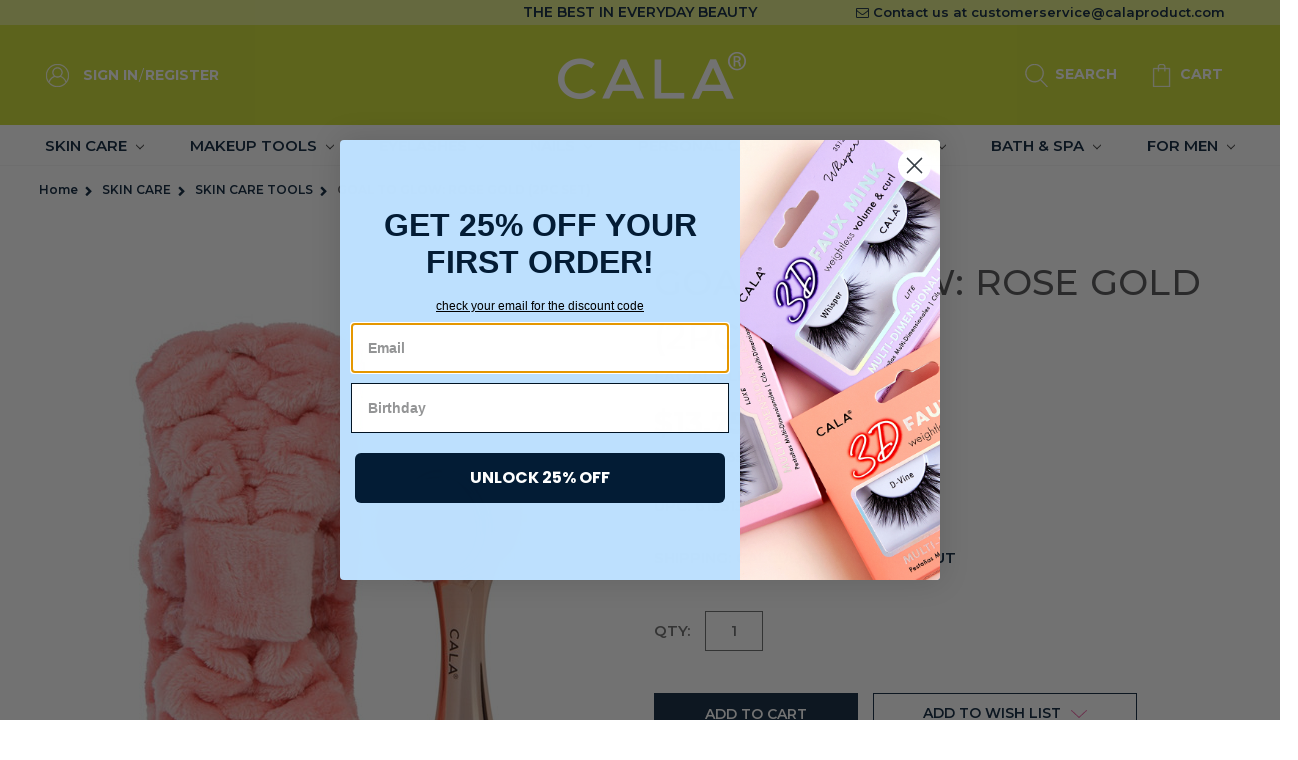

--- FILE ---
content_type: text/html; charset=UTF-8
request_url: https://www.calaproduct.com/goal-to-glow-rose-gold-2pc-set/
body_size: 15822
content:


<!DOCTYPE html>
<html class="no-js" lang="en">
    <head>
        <title>CALA® Goal to Glow Set</title>
        <link rel="dns-prefetch preconnect" href="https://cdn11.bigcommerce.com/s-djp6s5xq1z" crossorigin><link rel="dns-prefetch preconnect" href="https://fonts.googleapis.com/" crossorigin><link rel="dns-prefetch preconnect" href="https://fonts.gstatic.com/" crossorigin>
        <meta property="product:price:amount" content="13.75" /><meta property="product:price:currency" content="USD" /><meta property="og:url" content="https://www.calaproduct.com/goal-to-glow-rose-gold-2pc-set/" /><meta property="og:site_name" content="CALA PRODUCTS" /><meta name="keywords" content="CALA Product Premium Quality at Drugstore Value, Cala Products, Cala Makeup Brushes, Cala Pro Callus Remover, K-Beauty Skincare,  Natural Skincare"><link rel='canonical' href='https://www.calaproduct.com/goal-to-glow-rose-gold-2pc-set/' /><meta name='platform' content='bigcommerce.stencil' /><meta property="og:type" content="product" />
<meta property="og:title" content="GOAL TO GLOW: ROSE GOLD (2PC SET)" />
<meta property="og:description" content="CALA Products Premium Quality at Drugstore Value! Proudly offers unique variety of skincare, makeup accessories, and personal care items. Shop Today!" />
<meta property="og:image" content="https://cdn11.bigcommerce.com/s-djp6s5xq1z/products/1338/images/4752/Cala-Products-Goal-To-Glow-2PC-Set__97741.1621988317.386.513.jpg?c=2" />
<meta property="fb:admins" content="skim@calaproduct.com" />
<meta property="pinterest:richpins" content="enabled" />
        
         

        <link href="https://cdn11.bigcommerce.com/s-djp6s5xq1z/product_images/Fav%20Icon%2032x32.jpg?t=1532824286" rel="shortcut icon">
        <meta name="viewport" content="width=device-width, initial-scale=1, maximum-scale=1">

        <script>
            // Change document class from no-js to js so we can detect this in css
            document.documentElement.className = document.documentElement.className.replace('no-js', 'js');
        </script>

        <link href="https://fonts.googleapis.com/css?family=Montserrat:500,700,600,400&display=swap" rel="stylesheet">
        <link data-stencil-stylesheet href="https://cdn11.bigcommerce.com/s-djp6s5xq1z/stencil/17e00e60-6743-013e-9d0b-126e3a232daa/e/b649b890-6742-013e-1832-42c6fdc3ec08/css/theme-181203c0-6743-013e-9d0b-126e3a232daa.css" rel="stylesheet">
        <link href="https://cdnjs.cloudflare.com/ajax/libs/font-awesome/4.7.0/css/font-awesome.min.css" rel="stylesheet">
        <!-- Start Tracking Code for analytics_facebook -->

<script>
!function(f,b,e,v,n,t,s){if(f.fbq)return;n=f.fbq=function(){n.callMethod?n.callMethod.apply(n,arguments):n.queue.push(arguments)};if(!f._fbq)f._fbq=n;n.push=n;n.loaded=!0;n.version='2.0';n.queue=[];t=b.createElement(e);t.async=!0;t.src=v;s=b.getElementsByTagName(e)[0];s.parentNode.insertBefore(t,s)}(window,document,'script','https://connect.facebook.net/en_US/fbevents.js');

fbq('set', 'autoConfig', 'false', '229192665468255');
fbq('dataProcessingOptions', ['LDU'], 0, 0);
fbq('init', '229192665468255', {"external_id":"ac5ac53b-fc42-4ef6-80fc-366afb2133a3"});
fbq('set', 'agent', 'bigcommerce', '229192665468255');

function trackEvents() {
    var pathName = window.location.pathname;

    fbq('track', 'PageView', {}, "");

    // Search events start -- only fire if the shopper lands on the /search.php page
    if (pathName.indexOf('/search.php') === 0 && getUrlParameter('search_query')) {
        fbq('track', 'Search', {
            content_type: 'product_group',
            content_ids: [],
            search_string: getUrlParameter('search_query')
        });
    }
    // Search events end

    // Wishlist events start -- only fire if the shopper attempts to add an item to their wishlist
    if (pathName.indexOf('/wishlist.php') === 0 && getUrlParameter('added_product_id')) {
        fbq('track', 'AddToWishlist', {
            content_type: 'product_group',
            content_ids: []
        });
    }
    // Wishlist events end

    // Lead events start -- only fire if the shopper subscribes to newsletter
    if (pathName.indexOf('/subscribe.php') === 0 && getUrlParameter('result') === 'success') {
        fbq('track', 'Lead', {});
    }
    // Lead events end

    // Registration events start -- only fire if the shopper registers an account
    if (pathName.indexOf('/login.php') === 0 && getUrlParameter('action') === 'account_created') {
        fbq('track', 'CompleteRegistration', {}, "");
    }
    // Registration events end

    

    function getUrlParameter(name) {
        var cleanName = name.replace(/[\[]/, '\[').replace(/[\]]/, '\]');
        var regex = new RegExp('[\?&]' + cleanName + '=([^&#]*)');
        var results = regex.exec(window.location.search);
        return results === null ? '' : decodeURIComponent(results[1].replace(/\+/g, ' '));
    }
}

if (window.addEventListener) {
    window.addEventListener("load", trackEvents, false)
}
</script>
<noscript><img height="1" width="1" style="display:none" alt="null" src="https://www.facebook.com/tr?id=229192665468255&ev=PageView&noscript=1&a=plbigcommerce1.2&eid="/></noscript>

<!-- End Tracking Code for analytics_facebook -->

<!-- Start Tracking Code for analytics_siteverification -->

<meta name="facebook-domain-verification" content="jggfqz9jopi46gb3wrdefs5agxgpce" />
<meta name="google-site-verification" content="QBCbyS0-Cf1DFBnY57QlFn0BDgWICAZcahLuhaMfEao" />

<!-- End Tracking Code for analytics_siteverification -->


<script type="text/javascript" src="https://checkout-sdk.bigcommerce.com/v1/loader.js" defer ></script>
<script src="https://www.google.com/recaptcha/api.js" async defer></script>
<script type="text/javascript">
var BCData = {"product_attributes":{"sku":"ITEM 69235","upc":"6165136692351","mpn":null,"gtin":null,"weight":null,"base":true,"image":null,"price":{"without_tax":{"formatted":"$13.75","value":13.75,"currency":"USD"},"tax_label":"CA Sales Tax"},"stock":null,"instock":true,"stock_message":null,"purchasable":true,"purchasing_message":null}};
</script>
<script src="https://cdn11.bigcommerce.com/s-djp6s5xq1z/content/megamenuapp/js/jquery.min.js"></script><script src="https://cdn11.bigcommerce.com/s-djp6s5xq1z/content/megamenuapp/js/jquery-ui.min.js"></script><script src="https://cdn11.bigcommerce.com/s-djp6s5xq1z/content/megamenuapp/js/menu.js"></script><script src="https://cdn11.bigcommerce.com/s-djp6s5xq1z/content/megamenuapp/js/megamenu.js"></script>
<script nonce="">
(function () {
    var xmlHttp = new XMLHttpRequest();

    xmlHttp.open('POST', 'https://bes.gcp.data.bigcommerce.com/nobot');
    xmlHttp.setRequestHeader('Content-Type', 'application/json');
    xmlHttp.send('{"store_id":"1000062374","timezone_offset":"-7.0","timestamp":"2025-11-01T21:57:26.92846700Z","visit_id":"84b2d9db-282d-4f1d-b401-5c29f4ea7726","channel_id":1}');
})();
</script>

        

        
        
        
        
        
        <!-- snippet location htmlhead -->
    </head>
    <body>
        <!-- snippet location header -->
        <svg data-src="https://cdn11.bigcommerce.com/s-djp6s5xq1z/stencil/17e00e60-6743-013e-9d0b-126e3a232daa/e/b649b890-6742-013e-1832-42c6fdc3ec08/img/icon-sprite.svg" class="icons-svg-sprite"></svg>


        

<div style="display: #a7d0ef" class="top-banner product_top_banner">
    <div style="display: #a7d0ef"class='container'>    
        <div class="row">
          <div class="col-sm-4"></div>
          <div class="col-sm-4"><p>THE BEST IN EVERYDAY BEAUTY</p></div>
          <div class="col-sm-4"><span class='email_top'><i class="fa fa-envelope-o" aria-label="email"></i>
        Contact us at <a href="mailto:customerservice@calaproduct.com" onclick=”ga(‘send’, ‘event’, ‘ContactEmail’, ‘EmailClick’, ‘Email’);”>customerservice@calaproduct.com</a></span></div>
        </div>
    </div>
</div>

<header style="display: #031C35" class="header product_header" role="banner">
    <a href="#" class="mobileMenu-toggle" data-mobile-menu-toggle="menu">
        <span class="mobileMenu-toggleIcon">Toggle menu</span>
    </a>

    <div style="display: #031C35" class="header-top">
        <div class="nav-lt">
            <nav class="navUser">
    <ol class="navUser-section navUser-section--alt">
        <li class="navUser-item language-menu">
            <div class="weglot_here"></div>
            <!--<a class="navUser-action navUser-action--language" href="#"><svg><use xlink:href="#icon-flag-icon" /></svg> Language</a>-->
        </ol>
        <li class="navUser-item navUser-item--account">
            <svg><use xlink:href="#icon-user-icon" /></svg>
            <a class="navUser-action" href="/login.php">Sign in</a>
            <span class="navUser-or">/</span> <a class="navUser-action" href="/login.php?action=create_account">Register</a>
        </li>
    </ul>
</nav>
        </div>

        <div class="header-logo header-logo--center">
            <a href="https://www.calaproduct.com/">
            <div class="header-logo-image-container">
                <img class="header-logo-image lazyload" data-sizes="auto" src="https://cdn11.bigcommerce.com/s-djp6s5xq1z/stencil/17e00e60-6743-013e-9d0b-126e3a232daa/e/b649b890-6742-013e-1832-42c6fdc3ec08/img/loading.svg" data-src="https://cdn11.bigcommerce.com/s-djp6s5xq1z/images/stencil/188x47/logo_1528415101__71268.original.png" title="Cala&lt;span&gt;®&lt;/span&gt;" alt="cala products logo">
            </div>
</a>
        </div>

        <div class="nav-rt">
            <nav class="navUser">
    
    <ol class="navUser-section navUser-section--alt">
        <li class="navUser-item">
            <a class="navUser-action navUser-item--compare" href="https://www.calaproduct.com/" data-compare-nav>Compare <span class="countPill countPill--positive countPill--alt"></span></a>
        </li>
        <li class="navUser-item language-menu">
            <svg><use xlink:href="#icon-flag-icon" /></svg>
            <a class="navUser-action navUser-action--language" href="#" >Language</a>
        </li>
        <!--<li class="navUser-item navUser-item--cart navUser-item--email">-->
        <!--    <i class="fa fa-envelope-o"></i>-->
        <!--    <a class="navUser-action" href="mailto:customerservice@calaproduct.com" onclick=”ga(‘send’, ‘event’, ‘ContactEmail’, ‘EmailClick’, ‘Email’);”>Email Us</a>-->
        <!--</li>-->
        <li class="navUser-item search-menu">
            <a class="navUser-action navUser-action--quickSearch" href="#" data-search="quickSearch" aria-controls="quickSearch" aria-expanded="false"><svg><use xlink:href="#icon-Search-SVG" /></svg> Search</a>
        </li>
        <li class="navUser-item navUser-item--account">
            <svg><use xlink:href="#icon-user-icon" /></svg>
                <a class="navUser-action" href="/login.php">Sign in</a>
                    <span class="navUser-or">/</span> <a class="navUser-action" href="/login.php?action=create_account">Register</a>
        </li>
        <li class="navUser-item navUser-item--cart">
            <a
                class="navUser-action"
                data-cart-preview
                data-dropdown="cart-preview-dropdown"
                data-options="align:right"
                href="/cart.php">
                <svg><use xlink:href="#icon-Cart-SVG" /></svg>
                <span class="navUser-item-cartLabel">Cart</span> <span class="countPill cart-quantity">0</span>
            </a>

            <div class="dropdown-menu" id="cart-preview-dropdown" data-dropdown-content aria-hidden="true"></div>
        </li>
    </ol>
</nav>
<div class="dropdown dropdown--quickSearch" id="quickSearch" aria-hidden="true" tabindex="-1" data-prevent-quick-search-close>
    <div class="container">
    <!-- snippet location forms_search -->
    <form class="form" action="/search.php">
        <fieldset class="form-fieldset">
            <div class="form-field">
                <label class="is-srOnly" for="search_query">Search</label>
                <input class="form-input" data-search-quick name="search_query" id="search_query" data-error-message="Search field cannot be empty." placeholder="Search the store" autocomplete="off">
            </div>
        </fieldset>
    </form>
    <section class="quickSearchResults" data-bind="html: results"></section>
</div>
</div>
        </div>
    </div>

    <div data-content-region="header_bottom"></div>
    <div class="navPages-container" id="menu" data-menu>
        <nav class="navPages">
    <div class="navPages-quickSearch">
        <div class="container">
    <!-- snippet location forms_search -->
    <form class="form" action="/search.php">
        <fieldset class="form-fieldset">
            <div class="form-field">
                <label class="is-srOnly" for="search_query">Search</label>
                <input class="form-input" data-search-quick name="search_query" id="search_query" data-error-message="Search field cannot be empty." placeholder="Search the store" autocomplete="off">
            </div>
        </fieldset>
    </form>
    <section class="quickSearchResults" data-bind="html: results"></section>
</div>
    </div>
    <ul class="navPages-list navPages-list-depth-max">
            <li class="navPages-item">
                    <a class="navPages-action navPages-action-depth-max has-subMenu is-root" href="https://www.calaproduct.com/skin-care/"
       data-collapsible="navPages-26">
        SKIN CARE <i class="icon navPages-action-moreIcon" aria-hidden="true">
        <svg>
            <use xlink:href="#icon-chevron-down"/>
        </svg>
    </i>
    </a>
    <div class="navPage-subMenu navPage-subMenu-horizontal" id="navPages-26" aria-hidden="true" tabindex="0">
    <div class="ddm">
        <ul class="navPage-subMenu-list">
            <li class="navPage-subMenu-item-parent">
                <a class="navPage-subMenu-action navPages-action navPages-action-depth-max" href="https://www.calaproduct.com/skin-care/">All SKIN CARE</a>
            </li>
                <li class="navPage-subMenu-item-child">
                        <a class="navPage-subMenu-action navPages-action" href="https://www.calaproduct.com/skin-care/makeup-tissues/">MAKEUP TISSUES</a>
                </li>
                <li class="navPage-subMenu-item-child">
                        <a class="navPage-subMenu-action navPages-action navPages-action-depth-max has-subMenu"
                           href="https://www.calaproduct.com/skin-care/masks-patches/" data-collapsible="navPages-216">
                            MASKS &amp; PATCHES <i class="icon navPages-action-moreIcon" aria-hidden="true">
                            <svg>
                                <use xlink:href="#icon-chevron-down"/>
                            </svg>
                        </i>
                        </a>
                        <div class="level-3">
                            <div class="navPage-subMenu navPage-subMenu-horizontal" id="navPages-216" aria-hidden="true" tabindex="0">
    <div class="ddm">
        <ul class="navPage-subMenu-list">
            <li class="navPage-subMenu-item-parent">
                <a class="navPage-subMenu-action navPages-action navPages-action-depth-max" href="https://www.calaproduct.com/skin-care/masks-patches/">All MASKS &amp; PATCHES</a>
            </li>
                <li class="navPage-subMenu-item-child">
                        <a class="navPage-subMenu-action navPages-action" href="https://www.calaproduct.com/skin-care/mask-patches/facial-sheet-mask/">FACIAL SHEET MASK</a>
                </li>
                <li class="navPage-subMenu-item-child">
                        <a class="navPage-subMenu-action navPages-action" href="https://www.calaproduct.com/skin-care/mask-patches/under-eye-patches/">UNDER EYE PATCHES</a>
                </li>
                <li class="navPage-subMenu-item-child">
                        <a class="navPage-subMenu-action navPages-action" href="https://www.calaproduct.com/skin-care/mask-patches/blemish-patches/">BLEMISH PATCHES</a>
                </li>
        </ul>
        <div class="img-area">
        </div>
    </div>
</div>
                        </div>
                </li>
                <li class="navPage-subMenu-item-child">
                        <a class="navPage-subMenu-action navPages-action navPages-action-depth-max has-subMenu"
                           href="https://www.calaproduct.com/facial-care/facial-tools/" data-collapsible="navPages-48">
                            SKIN CARE TOOLS <i class="icon navPages-action-moreIcon" aria-hidden="true">
                            <svg>
                                <use xlink:href="#icon-chevron-down"/>
                            </svg>
                        </i>
                        </a>
                        <div class="level-3">
                            <div class="navPage-subMenu navPage-subMenu-horizontal" id="navPages-48" aria-hidden="true" tabindex="0">
    <div class="ddm">
        <ul class="navPage-subMenu-list">
            <li class="navPage-subMenu-item-parent">
                <a class="navPage-subMenu-action navPages-action navPages-action-depth-max" href="https://www.calaproduct.com/facial-care/facial-tools/">All SKIN CARE TOOLS</a>
            </li>
                <li class="navPage-subMenu-item-child">
                        <a class="navPage-subMenu-action navPages-action" href="https://www.calaproduct.com/skin-care/skin-care-tools/facial-brushes/">FACIAL BRUSHES</a>
                </li>
                <li class="navPage-subMenu-item-child">
                        <a class="navPage-subMenu-action navPages-action" href="https://www.calaproduct.com/skin-care/skin-care-tools/face-rollers/">FACE ROLLERS</a>
                </li>
                <li class="navPage-subMenu-item-child">
                        <a class="navPage-subMenu-action navPages-action" href="https://www.calaproduct.com/skin-care/skin-care-tools/exfoliator/">EXFOLIATOR</a>
                </li>
        </ul>
        <div class="img-area">
        </div>
    </div>
</div>
                        </div>
                </li>
                <li class="navPage-subMenu-item-child">
                        <a class="navPage-subMenu-action navPages-action" href="https://www.calaproduct.com/skin-care/hand-foot-care/">HAND &amp; FOOT CARE</a>
                </li>
                <li class="navPage-subMenu-item-child">
                        <a class="navPage-subMenu-action navPages-action" href="https://www.calaproduct.com/skin-care/lip-care/">LIP CARE</a>
                </li>
                <li class="navPage-subMenu-item-child">
                        <a class="navPage-subMenu-action navPages-action" href="https://www.calaproduct.com/skin-care/for-men/">FOR MEN</a>
                </li>
        </ul>
        <div class="img-area">
        </div>
    </div>
</div>

            </li>
            <li class="navPages-item">
                    <a class="navPages-action navPages-action-depth-max has-subMenu is-root" href="https://www.calaproduct.com/makeup-tools/"
       data-collapsible="navPages-29">
        MAKEUP TOOLS <i class="icon navPages-action-moreIcon" aria-hidden="true">
        <svg>
            <use xlink:href="#icon-chevron-down"/>
        </svg>
    </i>
    </a>
    <div class="navPage-subMenu navPage-subMenu-horizontal" id="navPages-29" aria-hidden="true" tabindex="0">
    <div class="ddm">
        <ul class="navPage-subMenu-list">
            <li class="navPage-subMenu-item-parent">
                <a class="navPage-subMenu-action navPages-action navPages-action-depth-max" href="https://www.calaproduct.com/makeup-tools/">All MAKEUP TOOLS</a>
            </li>
                <li class="navPage-subMenu-item-child">
                        <a class="navPage-subMenu-action navPages-action navPages-action-depth-max has-subMenu"
                           href="https://www.calaproduct.com/makeup-tools/cosmetic-brush/" data-collapsible="navPages-50">
                            COSMETIC BRUSH <i class="icon navPages-action-moreIcon" aria-hidden="true">
                            <svg>
                                <use xlink:href="#icon-chevron-down"/>
                            </svg>
                        </i>
                        </a>
                        <div class="level-3">
                            <div class="navPage-subMenu navPage-subMenu-horizontal" id="navPages-50" aria-hidden="true" tabindex="0">
    <div class="ddm">
        <ul class="navPage-subMenu-list">
            <li class="navPage-subMenu-item-parent">
                <a class="navPage-subMenu-action navPages-action navPages-action-depth-max" href="https://www.calaproduct.com/makeup-tools/cosmetic-brush/">All COSMETIC BRUSH</a>
            </li>
                <li class="navPage-subMenu-item-child">
                        <a class="navPage-subMenu-action navPages-action" href="https://www.calaproduct.com/subtle-elegance/">SUBTLE ELEGANCE</a>
                </li>
                <li class="navPage-subMenu-item-child">
                        <a class="navPage-subMenu-action navPages-action" href="https://www.calaproduct.com/makeup-tools/cosmetic-brush/bamboo/">BAMBOO</a>
                </li>
                <li class="navPage-subMenu-item-child">
                        <a class="navPage-subMenu-action navPages-action" href="https://www.calaproduct.com/makeup-tools/cosmetic-brush/eco-naturale/">ECO-NATURALÉ</a>
                </li>
                <li class="navPage-subMenu-item-child">
                        <a class="navPage-subMenu-action navPages-action" href="https://www.calaproduct.com/makeup-tools/cosmetic-brush/studio-master/">STUDIO MASTER</a>
                </li>
        </ul>
        <div class="img-area">
        </div>
    </div>
</div>
                        </div>
                </li>
                <li class="navPage-subMenu-item-child">
                        <a class="navPage-subMenu-action navPages-action" href="https://www.calaproduct.com/makeup-tools/cosmetic-brush-set/">COSMETIC BRUSH SET</a>
                </li>
                <li class="navPage-subMenu-item-child">
                        <a class="navPage-subMenu-action navPages-action" href="https://www.calaproduct.com/makeup-tools/eye-need-it/">EYE NEED IT</a>
                </li>
                <li class="navPage-subMenu-item-child">
                        <a class="navPage-subMenu-action navPages-action navPages-action-depth-max has-subMenu"
                           href="https://www.calaproduct.com/makeup-tools/cosmetic-sponge/" data-collapsible="navPages-88">
                            COSMETIC SPONGE <i class="icon navPages-action-moreIcon" aria-hidden="true">
                            <svg>
                                <use xlink:href="#icon-chevron-down"/>
                            </svg>
                        </i>
                        </a>
                        <div class="level-3">
                            <div class="navPage-subMenu navPage-subMenu-horizontal" id="navPages-88" aria-hidden="true" tabindex="0">
    <div class="ddm">
        <ul class="navPage-subMenu-list">
            <li class="navPage-subMenu-item-parent">
                <a class="navPage-subMenu-action navPages-action navPages-action-depth-max" href="https://www.calaproduct.com/makeup-tools/cosmetic-sponge/">All COSMETIC SPONGE</a>
            </li>
                <li class="navPage-subMenu-item-child">
                        <a class="navPage-subMenu-action navPages-action" href="https://www.calaproduct.com/makeup-tools/cosmetic-sponge/makeup-sponge/">MAKEUP SPONGE</a>
                </li>
                <li class="navPage-subMenu-item-child">
                        <a class="navPage-subMenu-action navPages-action" href="https://www.calaproduct.com/makeup-tools/cosmetic-sponge/blending-sponge/">BLENDING SPONGE</a>
                </li>
        </ul>
        <div class="img-area">
        </div>
    </div>
</div>
                        </div>
                </li>
                <li class="navPage-subMenu-item-child">
                        <a class="navPage-subMenu-action navPages-action" href="https://www.calaproduct.com/makeup-tools/brush-care/">BRUSH CARE</a>
                </li>
        </ul>
        <div class="img-area">
        </div>
    </div>
</div>

            </li>
            <li class="navPages-item">
                    <a class="navPages-action navPages-action-depth-max has-subMenu is-root" href="https://www.calaproduct.com/eyelashes/"
       data-collapsible="navPages-193">
        EYELASHES <i class="icon navPages-action-moreIcon" aria-hidden="true">
        <svg>
            <use xlink:href="#icon-chevron-down"/>
        </svg>
    </i>
    </a>
    <div class="navPage-subMenu navPage-subMenu-horizontal" id="navPages-193" aria-hidden="true" tabindex="0">
    <div class="ddm">
        <ul class="navPage-subMenu-list">
            <li class="navPage-subMenu-item-parent">
                <a class="navPage-subMenu-action navPages-action navPages-action-depth-max" href="https://www.calaproduct.com/eyelashes/">All EYELASHES</a>
            </li>
                <li class="navPage-subMenu-item-child">
                        <a class="navPage-subMenu-action navPages-action" href="https://www.calaproduct.com/eyelashes/3d-faux-mink-lashes/">3D FAUX MINK LASHES</a>
                </li>
                <li class="navPage-subMenu-item-child">
                        <a class="navPage-subMenu-action navPages-action" href="https://www.calaproduct.com/clusters/">CLUSTERS</a>
                </li>
                <li class="navPage-subMenu-item-child">
                        <a class="navPage-subMenu-action navPages-action" href="https://www.calaproduct.com/eyelashes/value-pack/">VALUE PACK</a>
                </li>
                <li class="navPage-subMenu-item-child">
                        <a class="navPage-subMenu-action navPages-action" href="https://www.calaproduct.com/eyelashes/natural-hair/">NATURAL HAIR</a>
                </li>
                <li class="navPage-subMenu-item-child">
                        <a class="navPage-subMenu-action navPages-action" href="https://www.calaproduct.com/eyelashes/lash-adhesive/">LASH ADHESIVE</a>
                </li>
                <li class="navPage-subMenu-item-child">
                        <a class="navPage-subMenu-action navPages-action" href="https://www.calaproduct.com/eyelashes/lash-applicator/">LASH APPLICATOR</a>
                </li>
        </ul>
        <div class="img-area">
        </div>
    </div>
</div>

            </li>
            <li class="navPages-item">
                    <a class="navPages-action navPages-action-depth-max has-subMenu is-root" href="https://www.calaproduct.com/nails/"
       data-collapsible="navPages-189">
        NAILS <i class="icon navPages-action-moreIcon" aria-hidden="true">
        <svg>
            <use xlink:href="#icon-chevron-down"/>
        </svg>
    </i>
    </a>
    <div class="navPage-subMenu navPage-subMenu-horizontal" id="navPages-189" aria-hidden="true" tabindex="0">
    <div class="ddm">
        <ul class="navPage-subMenu-list">
            <li class="navPage-subMenu-item-parent">
                <a class="navPage-subMenu-action navPages-action navPages-action-depth-max" href="https://www.calaproduct.com/nails/">All NAILS</a>
            </li>
                <li class="navPage-subMenu-item-child">
                        <a class="navPage-subMenu-action navPages-action" href="https://www.calaproduct.com/nails/oval/">OVAL</a>
                </li>
                <li class="navPage-subMenu-item-child">
                        <a class="navPage-subMenu-action navPages-action" href="https://www.calaproduct.com/nails/coffin/">COFFIN</a>
                </li>
                <li class="navPage-subMenu-item-child">
                        <a class="navPage-subMenu-action navPages-action" href="https://www.calaproduct.com/nails/square/">SQUARE</a>
                </li>
                <li class="navPage-subMenu-item-child">
                        <a class="navPage-subMenu-action navPages-action" href="https://www.calaproduct.com/nails/stiletto/">STILETTO</a>
                </li>
                <li class="navPage-subMenu-item-child">
                        <a class="navPage-subMenu-action navPages-action" href="https://www.calaproduct.com/little-miss-nails/-1/">LITTLE MISS NAILS</a>
                </li>
        </ul>
        <div class="img-area">
        </div>
    </div>
</div>

            </li>
            <li class="navPages-item">
                    <a class="navPages-action navPages-action-depth-max has-subMenu is-root" href="https://www.calaproduct.com/personal-care/"
       data-collapsible="navPages-39">
        PERSONAL CARE <i class="icon navPages-action-moreIcon" aria-hidden="true">
        <svg>
            <use xlink:href="#icon-chevron-down"/>
        </svg>
    </i>
    </a>
    <div class="navPage-subMenu navPage-subMenu-horizontal" id="navPages-39" aria-hidden="true" tabindex="0">
    <div class="ddm">
        <ul class="navPage-subMenu-list">
            <li class="navPage-subMenu-item-parent">
                <a class="navPage-subMenu-action navPages-action navPages-action-depth-max" href="https://www.calaproduct.com/personal-care/">All PERSONAL CARE</a>
            </li>
                <li class="navPage-subMenu-item-child">
                        <a class="navPage-subMenu-action navPages-action navPages-action-depth-max has-subMenu"
                           href="https://www.calaproduct.com/personal-care/pro-tools/" data-collapsible="navPages-54">
                            PRO TOOLS <i class="icon navPages-action-moreIcon" aria-hidden="true">
                            <svg>
                                <use xlink:href="#icon-chevron-down"/>
                            </svg>
                        </i>
                        </a>
                        <div class="level-3">
                            <div class="navPage-subMenu navPage-subMenu-horizontal" id="navPages-54" aria-hidden="true" tabindex="0">
    <div class="ddm">
        <ul class="navPage-subMenu-list">
            <li class="navPage-subMenu-item-parent">
                <a class="navPage-subMenu-action navPages-action navPages-action-depth-max" href="https://www.calaproduct.com/personal-care/pro-tools/">All PRO TOOLS</a>
            </li>
                <li class="navPage-subMenu-item-child">
                        <a class="navPage-subMenu-action navPages-action" href="https://www.calaproduct.com/personal-care/pro-tools/rose-gold-collection/">ROSE GOLD COLLECTION</a>
                </li>
                <li class="navPage-subMenu-item-child">
                        <a class="navPage-subMenu-action navPages-action" href="https://www.calaproduct.com/personal-care/pro-tools/soft-touch-collection/">SOFT TOUCH COLLECTION</a>
                </li>
        </ul>
        <div class="img-area">
        </div>
    </div>
</div>
                        </div>
                </li>
                <li class="navPage-subMenu-item-child">
                        <a class="navPage-subMenu-action navPages-action navPages-action-depth-max has-subMenu"
                           href="https://www.calaproduct.com/personal-care/personal-care/" data-collapsible="navPages-57">
                            PERSONAL CARE <i class="icon navPages-action-moreIcon" aria-hidden="true">
                            <svg>
                                <use xlink:href="#icon-chevron-down"/>
                            </svg>
                        </i>
                        </a>
                        <div class="level-3">
                            <div class="navPage-subMenu navPage-subMenu-horizontal" id="navPages-57" aria-hidden="true" tabindex="0">
    <div class="ddm">
        <ul class="navPage-subMenu-list">
            <li class="navPage-subMenu-item-parent">
                <a class="navPage-subMenu-action navPages-action navPages-action-depth-max" href="https://www.calaproduct.com/personal-care/personal-care/">All PERSONAL CARE</a>
            </li>
                <li class="navPage-subMenu-item-child">
                        <a class="navPage-subMenu-action navPages-action" href="https://www.calaproduct.com/personal-care/personal-care/nail-clippers/">NAIL CLIPPERS</a>
                </li>
                <li class="navPage-subMenu-item-child">
                        <a class="navPage-subMenu-action navPages-action" href="https://www.calaproduct.com/personal-care/personal-care/tweezers/">TWEEZERS</a>
                </li>
                <li class="navPage-subMenu-item-child">
                        <a class="navPage-subMenu-action navPages-action" href="https://www.calaproduct.com/personal-care/personal-care/scissors/">SCISSORS</a>
                </li>
                <li class="navPage-subMenu-item-child">
                        <a class="navPage-subMenu-action navPages-action" href="https://www.calaproduct.com/personal-care/personal-care/nail-files/">NAIL FILES</a>
                </li>
                <li class="navPage-subMenu-item-child">
                        <a class="navPage-subMenu-action navPages-action" href="https://www.calaproduct.com/personal-care/personal-care/cuticle-care/">CUTICLE CARE</a>
                </li>
                <li class="navPage-subMenu-item-child">
                        <a class="navPage-subMenu-action navPages-action" href="https://www.calaproduct.com/personal-care/personal-care/nippers/">NIPPERS</a>
                </li>
                <li class="navPage-subMenu-item-child">
                        <a class="navPage-subMenu-action navPages-action" href="https://www.calaproduct.com/personal-care/personal-care/professional-tools/">PROFESSIONAL TOOLS</a>
                </li>
                <li class="navPage-subMenu-item-child">
                        <a class="navPage-subMenu-action navPages-action" href="https://www.calaproduct.com/personal-care/personal-care/pedicure-tools/">PEDICURE TOOLS</a>
                </li>
                <li class="navPage-subMenu-item-child">
                        <a class="navPage-subMenu-action navPages-action" href="https://www.calaproduct.com/personal-care/eye-care/">EYE CARE</a>
                </li>
                <li class="navPage-subMenu-item-child">
                        <a class="navPage-subMenu-action navPages-action" href="https://www.calaproduct.com/personal-care/personal-care/value-packs/">VALUE PACKS</a>
                </li>
        </ul>
        <div class="img-area">
        </div>
    </div>
</div>
                        </div>
                </li>
                <li class="navPage-subMenu-item-child">
                        <a class="navPage-subMenu-action navPages-action" href="https://www.calaproduct.com/personal-care/gift-sets/">GIFT SETS</a>
                </li>
                <li class="navPage-subMenu-item-child">
                        <a class="navPage-subMenu-action navPages-action" href="https://www.calaproduct.com/personal-care/for-men/">FOR MEN</a>
                </li>
        </ul>
        <div class="img-area">
        </div>
    </div>
</div>

            </li>
            <li class="navPages-item">
                    <a class="navPages-action navPages-action-depth-max has-subMenu is-root" href="https://www.calaproduct.com/hair-tools/"
       data-collapsible="navPages-33">
        HAIR TOOLS <i class="icon navPages-action-moreIcon" aria-hidden="true">
        <svg>
            <use xlink:href="#icon-chevron-down"/>
        </svg>
    </i>
    </a>
    <div class="navPage-subMenu navPage-subMenu-horizontal" id="navPages-33" aria-hidden="true" tabindex="0">
    <div class="ddm">
        <ul class="navPage-subMenu-list">
            <li class="navPage-subMenu-item-parent">
                <a class="navPage-subMenu-action navPages-action navPages-action-depth-max" href="https://www.calaproduct.com/hair-tools/">All HAIR TOOLS</a>
            </li>
                <li class="navPage-subMenu-item-child">
                        <a class="navPage-subMenu-action navPages-action" href="https://www.calaproduct.com/hair-tools/wet-n-dry/">WET-N-DRY</a>
                </li>
                <li class="navPage-subMenu-item-child">
                        <a class="navPage-subMenu-action navPages-action" href="https://www.calaproduct.com/hair-tools/tangle-free/">TANGLE FREE</a>
                </li>
                <li class="navPage-subMenu-item-child">
                        <a class="navPage-subMenu-action navPages-action" href="https://www.calaproduct.com/hair-tools/soft-touch/">SOFT TOUCH</a>
                </li>
                <li class="navPage-subMenu-item-child">
                        <a class="navPage-subMenu-action navPages-action" href="https://www.calaproduct.com/hair-tools/eco-friendly/">ECO FRIENDLY</a>
                </li>
                <li class="navPage-subMenu-item-child">
                        <a class="navPage-subMenu-action navPages-action" href="https://www.calaproduct.com/hair-tools/hair-comb/">HAIR COMB</a>
                </li>
                <li class="navPage-subMenu-item-child">
                        <a class="navPage-subMenu-action navPages-action" href="https://www.calaproduct.com/hair-tools/hair-clip/">HAIR CLIP</a>
                </li>
                <li class="navPage-subMenu-item-child">
                        <a class="navPage-subMenu-action navPages-action" href="https://www.calaproduct.com/hair-bonnets/">HAIR BONNETS</a>
                </li>
                <li class="navPage-subMenu-item-child">
                        <a class="navPage-subMenu-action navPages-action" href="https://www.calaproduct.com/hair-tools/head-massager/">HEAD MASSAGER</a>
                </li>
                <li class="navPage-subMenu-item-child">
                        <a class="navPage-subMenu-action navPages-action" href="https://www.calaproduct.com/hair-tools/for-men/">FOR MEN</a>
                </li>
        </ul>
        <div class="img-area">
        </div>
    </div>
</div>

            </li>
            <li class="navPages-item">
                    <a class="navPages-action navPages-action-depth-max has-subMenu is-root" href="https://www.calaproduct.com/bath-spa/"
       data-collapsible="navPages-18">
        BATH &amp; SPA <i class="icon navPages-action-moreIcon" aria-hidden="true">
        <svg>
            <use xlink:href="#icon-chevron-down"/>
        </svg>
    </i>
    </a>
    <div class="navPage-subMenu navPage-subMenu-horizontal" id="navPages-18" aria-hidden="true" tabindex="0">
    <div class="ddm">
        <ul class="navPage-subMenu-list">
            <li class="navPage-subMenu-item-parent">
                <a class="navPage-subMenu-action navPages-action navPages-action-depth-max" href="https://www.calaproduct.com/bath-spa/">All BATH &amp; SPA</a>
            </li>
                <li class="navPage-subMenu-item-child">
                        <a class="navPage-subMenu-action navPages-action" href="https://www.calaproduct.com/bath-spa/eye-mask/">EYE MASK</a>
                </li>
                <li class="navPage-subMenu-item-child">
                        <a class="navPage-subMenu-action navPages-action" href="https://www.calaproduct.com/bath-spa/sleep-mask/">SLEEP MASK</a>
                </li>
                <li class="navPage-subMenu-item-child">
                        <a class="navPage-subMenu-action navPages-action" href="https://www.calaproduct.com/bath-spa/shower-cap-hair-turban/">SHOWER CAP &amp; HAIR TURBAN</a>
                </li>
                <li class="navPage-subMenu-item-child">
                        <a class="navPage-subMenu-action navPages-action" href="https://www.calaproduct.com/bath-spa/bath-spa-tools/">BATH &amp; SPA TOOLS</a>
                </li>
                <li class="navPage-subMenu-item-child">
                        <a class="navPage-subMenu-action navPages-action" href="https://www.calaproduct.com/bath-spa/plush-headband/">PLUSH HEADBAND</a>
                </li>
                <li class="navPage-subMenu-item-child">
                        <a class="navPage-subMenu-action navPages-action" href="https://www.calaproduct.com/bath-spa/foot-care/">FOOT CARE</a>
                </li>
                <li class="navPage-subMenu-item-child">
                        <a class="navPage-subMenu-action navPages-action" href="https://www.calaproduct.com/bath-spa/mirrors/">MIRRORS</a>
                </li>
                <li class="navPage-subMenu-item-child">
                        <a class="navPage-subMenu-action navPages-action" href="https://www.calaproduct.com/bath-spa/essential-oils/">ESSENTIAL OILS</a>
                </li>
                <li class="navPage-subMenu-item-child">
                        <a class="navPage-subMenu-action navPages-action" href="https://www.calaproduct.com/bath-spa/travel-accessories/">TRAVEL ACCESSORIES</a>
                </li>
                <li class="navPage-subMenu-item-child">
                        <a class="navPage-subMenu-action navPages-action" href="https://www.calaproduct.com/bath-spa/for-men/">FOR MEN</a>
                </li>
        </ul>
        <div class="img-area">
        </div>
    </div>
</div>

            </li>
            <li class="navPages-item">
                    <a class="navPages-action navPages-action-depth-max has-subMenu is-root" href="https://www.calaproduct.com/for-men/"
       data-collapsible="navPages-167">
        FOR MEN <i class="icon navPages-action-moreIcon" aria-hidden="true">
        <svg>
            <use xlink:href="#icon-chevron-down"/>
        </svg>
    </i>
    </a>
    <div class="navPage-subMenu navPage-subMenu-horizontal" id="navPages-167" aria-hidden="true" tabindex="0">
    <div class="ddm">
        <ul class="navPage-subMenu-list">
            <li class="navPage-subMenu-item-parent">
                <a class="navPage-subMenu-action navPages-action navPages-action-depth-max" href="https://www.calaproduct.com/for-men/">All FOR MEN</a>
            </li>
                <li class="navPage-subMenu-item-child">
                        <a class="navPage-subMenu-action navPages-action" href="https://www.calaproduct.com/for-men/hair-tools/">HAIR TOOL</a>
                </li>
                <li class="navPage-subMenu-item-child">
                        <a class="navPage-subMenu-action navPages-action" href="https://www.calaproduct.com/for-men/bath-spa/">BATH &amp; SPA</a>
                </li>
                <li class="navPage-subMenu-item-child">
                        <a class="navPage-subMenu-action navPages-action" href="https://www.calaproduct.com/for-men/personal-care/">PERSONAL CARE </a>
                </li>
                <li class="navPage-subMenu-item-child">
                        <a class="navPage-subMenu-action navPages-action" href="https://www.calaproduct.com/for-men/facial-care/">FACIAL CARE</a>
                </li>
                <li class="navPage-subMenu-item-child">
                        <a class="navPage-subMenu-action navPages-action" href="https://www.calaproduct.com/for-men/best-sellers/">BEST SELLERS</a>
                </li>
        </ul>
        <div class="img-area">
        </div>
    </div>
</div>

            </li>
    </ul>
    <ul class="navPages-list navPages-list--user">
            <li class="navPages-item">
                <a class="navPages-action" href="/login.php">Sign in</a>
                    <span class="or">/</span> <a class="navPages-action" href="/login.php?action=create_account">Register</a>
            </li>
        <li class="navPages-item mob-language-area">
            <div class="weglot_here"></div>
        </li>
    </ul>
</nav>
    </div>
</header>
        <div class="body product_body">
     
    <div class="container product">
            <ol class="breadcrumbs" itemscope itemtype="http://schema.org/BreadcrumbList">
        <li class="breadcrumb " itemprop="itemListElement" itemscope itemtype="http://schema.org/ListItem">
                <a href="https://www.calaproduct.com/" class="breadcrumb-label" itemprop="item">Home</a>
            <meta itemprop="position" content="0" />
        </li>
        <li class="breadcrumb " itemprop="itemListElement" itemscope itemtype="http://schema.org/ListItem">
                <a href="https://www.calaproduct.com/skin-care/" class="breadcrumb-label" itemprop="item">SKIN CARE</a>
            <meta itemprop="position" content="1" />
        </li>
        <li class="breadcrumb " itemprop="itemListElement" itemscope itemtype="http://schema.org/ListItem">
                <a href="https://www.calaproduct.com/facial-care/facial-tools/" class="breadcrumb-label" itemprop="item">SKIN CARE TOOLS</a>
            <meta itemprop="position" content="2" />
        </li>
        <li class="breadcrumb is-active" itemprop="itemListElement" itemscope itemtype="http://schema.org/ListItem">
                <a href="https://www.calaproduct.com/goal-to-glow-rose-gold-2pc-set/" class="breadcrumb-label" itemprop="item">GOAL TO GLOW: ROSE GOLD (2PC SET)</a>
            <meta itemprop="position" content="3" />
        </li>
</ol>
    <div style="display: none">
        
        
            SKIN CARE
            
        
        
            SKIN CARE TOOLS
            
        
        
    </div>


    <div itemscope itemtype="http://schema.org/Product">
        <div class="productView">

    <section class="productView-details">
        <div class="productView-product">
            <h2 class="productView-title" itemprop="name">GOAL TO GLOW: ROSE GOLD (2PC SET)</h2>
                <h3 class="productView-brand"
                    itemprop="brand" itemscope itemtype="http://schema.org/Brand">
                    <a href="https://www.calaproduct.com/facial-cleansers/" itemprop="url"><span
                    itemprop="name">FACIAL CLEANSERS</span></a>
                </h3>

                <div class="productView-price">
                                <div class="price-section rrp-price--withoutTax price-section--withoutTax ">
        </div>
        <div class="price-section non-sale-price---withoutTax price-section--withoutTax ">
        </div>
        <div itemprop="offers" itemscope itemtype="http://schema.org/Offer">
            <span class="price-now-label">
            </span>
            <span data-product-price-without-tax class="price price--withoutTax"> $13.75</span>
                <meta itemprop="availability" itemtype="http://schema.org/ItemAvailability"
                    content="http://schema.org/InStock">
                <meta itemprop="itemCondition" itemtype="http://schema.org/OfferItemCondition" content="http://schema.org/Condition">
                <div itemprop="priceSpecification" itemscope itemtype="http://schema.org/PriceSpecification">
                    <meta itemprop="price" content="13.75">
                    <meta itemprop="priceCurrency" content="USD">
                    <meta itemprop="valueAddedTaxIncluded" content="false">
                </div>
        </div>
                </div>

                <div class="product-sku" data-product-sku>ITEM 69235</div>
            <div data-content-region="product_below_price"></div>
            <div class="productView-rating">
            </div>
            
            <div class="productView-info">
                    <div class="pv-info">
                        <div class="productView-info-name">UPC:</div>
                        <div class="productView-info-value" data-product-upc>6165136692351</div>
                    </div>
                        <div class="pv-info">
                            <div class="productView-info-name">Shipping:</div>
                            <div class="productView-info-value">Calculated at Checkout</div>
                        </div>

                <div class="productView-info-bulkPricing">
                                    </div>

            </div>
        </div>
    </section>

    <section class="productView-images" data-image-gallery>
        <figure class="productView-image"
                data-image-gallery-main
                data-zoom-image="https://cdn11.bigcommerce.com/s-djp6s5xq1z/images/stencil/1280x1280/products/1338/4752/Cala-Products-Goal-To-Glow-2PC-Set__97741.1621988317.jpg?c=2"
        >
            <div class="productView-img-container">
                <a href="https://cdn11.bigcommerce.com/s-djp6s5xq1z/images/stencil/1280x1280/products/1338/4752/Cala-Products-Goal-To-Glow-2PC-Set__97741.1621988317.jpg?c=2">
                    <img class="productView-image--default lazyload"
                         data-sizes="auto"
                         src="https://cdn11.bigcommerce.com/s-djp6s5xq1z/stencil/17e00e60-6743-013e-9d0b-126e3a232daa/e/b649b890-6742-013e-1832-42c6fdc3ec08/img/loading.svg"
                         data-src="https://cdn11.bigcommerce.com/s-djp6s5xq1z/images/stencil/500x659/products/1338/4752/Cala-Products-Goal-To-Glow-2PC-Set__97741.1621988317.jpg?c=2"
                         alt="GOAL TO GLOW: ROSE GOLD (2PC SET)" title="" data-main-image>
                </a>
            </div>
        </figure>
        <ol class="productView-thumbnails">
                    <li class="productView-thumbnail">
                        <a
                                class="productView-thumbnail-link"
                                href="https://cdn11.bigcommerce.com/s-djp6s5xq1z/images/stencil/500x659/products/1338/4752/Cala-Products-Goal-To-Glow-2PC-Set__97741.1621988317.jpg?c=2"
                                data-image-gallery-item
                                data-image-gallery-new-image-url="https://cdn11.bigcommerce.com/s-djp6s5xq1z/images/stencil/500x659/products/1338/4752/Cala-Products-Goal-To-Glow-2PC-Set__97741.1621988317.jpg?c=2"
                                data-image-gallery-zoom-image-url="https://cdn11.bigcommerce.com/s-djp6s5xq1z/images/stencil/1280x1280/products/1338/4752/Cala-Products-Goal-To-Glow-2PC-Set__97741.1621988317.jpg?c=2">
                            <img class="lazyload" data-sizes="auto" src="https://cdn11.bigcommerce.com/s-djp6s5xq1z/stencil/17e00e60-6743-013e-9d0b-126e3a232daa/e/b649b890-6742-013e-1832-42c6fdc3ec08/img/loading.svg"
                                 data-src="https://cdn11.bigcommerce.com/s-djp6s5xq1z/images/stencil/50x50/products/1338/4752/Cala-Products-Goal-To-Glow-2PC-Set__97741.1621988317.jpg?c=2"
                                 alt="GOAL TO GLOW: ROSE GOLD (2PC SET)"
                                 title="">
                        </a>
                    </li>
                    <li class="productView-thumbnail">
                        <a
                                class="productView-thumbnail-link"
                                href="https://cdn11.bigcommerce.com/s-djp6s5xq1z/images/stencil/500x659/products/1338/4753/Cala-Products-Goal-To-Glow-Face-Brush-and-Plush-Headband-Set__98679.1621988319.jpg?c=2"
                                data-image-gallery-item
                                data-image-gallery-new-image-url="https://cdn11.bigcommerce.com/s-djp6s5xq1z/images/stencil/500x659/products/1338/4753/Cala-Products-Goal-To-Glow-Face-Brush-and-Plush-Headband-Set__98679.1621988319.jpg?c=2"
                                data-image-gallery-zoom-image-url="https://cdn11.bigcommerce.com/s-djp6s5xq1z/images/stencil/1280x1280/products/1338/4753/Cala-Products-Goal-To-Glow-Face-Brush-and-Plush-Headband-Set__98679.1621988319.jpg?c=2">
                            <img class="lazyload" data-sizes="auto" src="https://cdn11.bigcommerce.com/s-djp6s5xq1z/stencil/17e00e60-6743-013e-9d0b-126e3a232daa/e/b649b890-6742-013e-1832-42c6fdc3ec08/img/loading.svg"
                                 data-src="https://cdn11.bigcommerce.com/s-djp6s5xq1z/images/stencil/50x50/products/1338/4753/Cala-Products-Goal-To-Glow-Face-Brush-and-Plush-Headband-Set__98679.1621988319.jpg?c=2"
                                 alt="GOAL TO GLOW: ROSE GOLD (2PC SET)"
                                 title="">
                        </a>
                    </li>
        </ol>
    </section>

    <section class="productView-details">
        <div class="productView-options">
            <form class="form" method="post" action="https://www.calaproduct.com/cart.php" enctype="multipart/form-data"
                  data-cart-item-add>
                <input type="hidden" name="action" value="add">
                <input type="hidden" name="product_id" value="1338"/>
                <div data-product-option-change style="display:none;">
                            <!--Product Variants Code-->
            <div class="variant-loader" style="display: none;">
                <img src="https://www.calaproduct.com/content/variantapp/loading.gif">
            </div>
            <div cws-itemid="1338" item-min-qty="0" item-max-qty="0" class="cws_product_variants" style="display: none;">
            </div>
        <!-- Product Variants Code Ends-->
	
                </div>
                <div class="form-field form-field--stock u-hiddenVisually">
                    <label class="form-label form-label--alternate">
                        Current Stock:
                        <span data-product-stock></span>
                    </label>
                </div>
                <!-- Product Variant App Condition -->
                <span class="cws_itemId_1338">
               <div class="form-field form-field--increments">
    <label class="form-label form-label--alternate"
           for="qty[]">Qty:</label>

    <div class="form-increment" data-quantity-change>
        <button class="button button--icon" data-action="dec">
            <span class="is-srOnly">Decrease Quantity:</span>
            <i class="icon" aria-hidden="true">
                <svg>
                    <use xlink:href="#icon-keyboard-arrow-down"/>
                </svg>
            </i>
        </button>
        <input class="form-input form-input--incrementTotal"
               id="qty[]"
               name="qty[]"
               type="tel"
               value="1"
               data-quantity-min="0"
               data-quantity-max="0"
               min="1"
               pattern="[0-9]*"
               aria-live="polite">
        <button class="button button--icon" data-action="inc">
            <span class="is-srOnly">Increase Quantity:</span>
            <i class="icon" aria-hidden="true">
                <svg>
                    <use xlink:href="#icon-keyboard-arrow-up"/>
                </svg>
            </i>
        </button>
    </div>
</div>

<div class="alertBox productAttributes-message" style="display:none">
    <div class="alertBox-column alertBox-icon">
        <icon glyph="ic-success" class="icon" aria-hidden="true"><svg xmlns="http://www.w3.org/2000/svg" width="24" height="24" viewBox="0 0 24 24"><path d="M12 2C6.48 2 2 6.48 2 12s4.48 10 10 10 10-4.48 10-10S17.52 2 12 2zm1 15h-2v-2h2v2zm0-4h-2V7h2v6z"></path></svg></icon>
    </div>
    <p class="alertBox-column alertBox-message"></p>
</div>
    <div class="form-action">
        <input id="form-action-addToCart" data-wait-message="Adding to cart…" class="button button--primary" type="submit"
            value="Add to Cart">
    </div>
     <!-- snippet location product_addtocart -->
               </span>
               <!-- Product Variant App Condition Ends-->
	
            </form>
                    <form action="/wishlist.php?action=add&amp;product_id=1338" class="form form-wishlist form-action" data-wishlist-add method="post">
    <a aria-controls="wishlist-dropdown" aria-expanded="false" class="button dropdown-menu-button" data-dropdown="wishlist-dropdown">
        <span>Add to Wish List</span>
        <i aria-hidden="true" class="icon">
            <svg>
                <use xlink:href="#icon-chevron-down" />
            </svg>
        </i>
    </a>
    <ul aria-hidden="true" class="dropdown-menu" data-dropdown-content id="wishlist-dropdown" tabindex="-1">
        
        <li>
            <input class="button" type="submit" value="Add to My Wish List">
        </li>
        <li>
            <a data-wishlist class="button" href="/wishlist.php?action=addwishlist&product_id=1338">Create New Wish List</a>
        </li>
    </ul>
</form>
        </div>
            <div class="addthis_toolbox addthis_32x32_style" addthis:url=""
         addthis:title="">
        <p>Share:</p>
        <il class="socialLinks">
                <li class="socialLinks-item socialLinks-item--facebook">
                    <a class="addthis_button_facebook icon icon--facebook" >

                            <svg>
                                <use xlink:href="#icon-facebook"/>
                            </svg>







                    </a>
                </li>
                <li class="socialLinks-item socialLinks-item--email">
                    <a class="addthis_button_email icon icon--email" >


                            <svg>
                                <use xlink:href="#icon-envelope"/>
                            </svg>






                    </a>
                </li>
                <li class="socialLinks-item socialLinks-item--print">
                    <a class="addthis_button_print icon icon--print" >



                            <svg>
                                <use xlink:href="#icon-print"/>
                            </svg>





                    </a>
                </li>
                <li class="socialLinks-item socialLinks-item--linkedin">
                    <a class="addthis_button_linkedin icon icon--linkedin" >





                            <svg>
                                <use xlink:href="#icon-linkedin"/>
                            </svg>



                    </a>
                </li>
        </il>
        <script type="text/javascript"
                src="//s7.addthis.com/js/300/addthis_widget.js#pubid=ra-4e94ed470ee51e32"></script>
        <script>
            if (typeof(addthis) === "object") {
                addthis.toolbox('.addthis_toolbox');
            }
        </script>
    </div>
        <!-- snippet location product_details -->
    </section>

    <article class="productView-description" itemprop="description">
            <ol class="tabs" data-tab>
    <li class="tab is-active">
        <a class="tab-title" href="#tab-description">Description</a>
    </li>
</ol>
<div class="tabs-contents">
    <div class="tab-content is-active" id="tab-description">
        <p>Dual Action Facial Brush &amp; Headband Set</p>
<p>This CALA&reg; essential set allows you to create a renewing at-home spa experience for a deep, invigorating facial cleanse, keeping hair perfectly out the way.</p>
<p><strong>Solutions for:</strong></p>
<ul>
<li><span>Pores&nbsp;</span></li>
<li><span>Acne and blemishes</span></li>
<li><span>Dullness and uneven texture&nbsp;</span></li>
</ul>
<div class="tab-content">
<h3 class="tab-title">KEY FEATURES</h3>
<div class="tab-content">
<p>A facial cleansing brush that removes long-wear makeup and improves the appearance of pores. For all skin types</p>
<p>Device is water-resistant and can be used in the shower.</p>
<div class="tab-content">
<h3 class="tab-title">HOW TO USE</h3>
<div class="tab-content"><strong>Suggested Usage:</strong><br /><br />
<ul>
<li><span>Start with a little water and cleanser. Wet skin and brush head.</span></li>
<li><span>Add cleanser to face or brush.</span></li>
<li><span>Glide across skin in circles. No pressure needed.&nbsp;</span></li>
<li><span>Rinse skin and brush head and pat dry.</span></li>
</ul>
</div>
<div class="tab-content"><br /><span>For best results, recommended use up to two times per day.&nbsp;</span><span><br /></span></div>
</div>
</div>
</div>
        <!-- snippet location product_description -->
    </div>
</div>
    </article>
</div>

<div id="previewModal" class="modal modal--large" data-reveal>
    <a href="#" class="modal-close" aria-label="Close" role="button">
        <span aria-hidden="true">&#215;</span>
    </a>
    <div class="modal-content"></div>
    <div class="loadingOverlay"></div>
</div>
        <!-- Product Variant App Scripts -->
        <!-- Product Variant App Scripts Ends-->
    
	


        <ol class="btm-tabs tabs" data-tab role="tablist">
        <li class="tab is-active" role="presentational">
            <h3>You may also like</h3>
            <!--<a class="tab-title" href="#tab-related" role="tab" tabindex="0" aria-selected="true" controls="tab-related">You may also like</a>-->
        </li>
</ol>

<div class="tabs-contents">
    <div role="tabpanel" aria-hidden="false" class="tab-content has-jsContent is-active" id="tab-related">
        <section class="productCarousel"
    data-slick='{
        "dots": true,
        "infinite": false,
        "mobileFirst": true,
        "slidesToShow": 2,
        "slidesToScroll": 2,
        "responsive": [
            {
                "breakpoint": 1260,
                "settings": {
                    "slidesToScroll": 3,
                    "slidesToShow": 4
                }
            },
            {
                "breakpoint": 800,
                "settings": {
                    "slidesToScroll": 3,
                    "slidesToShow": 3
                }
            },
            {
                "breakpoint": 550,
                "settings": {
                    "slidesToScroll": 3,
                    "slidesToShow": 3
                }
            }
        ]
    }'
>
    <div class="productCarousel-slide">
        <article class="card ">
    <figure class="card-figure">
            <a href="https://www.calaproduct.com/goal-to-glow-mint-2pc-set/">
                <div class="card-img-container">
                    <img class="card-image lazyload" data-sizes="auto" src="https://cdn11.bigcommerce.com/s-djp6s5xq1z/stencil/17e00e60-6743-013e-9d0b-126e3a232daa/e/b649b890-6742-013e-1832-42c6fdc3ec08/img/loading.svg" data-src="https://cdn11.bigcommerce.com/s-djp6s5xq1z/images/stencil/500x659/products/1340/4750/Cala-Products-Gaol-To-Glow-Face-Brush-And-Plush-Headband-Set__62659.1621987856.jpg?c=2" alt="Solutions For: Pores , Acne, Blemishes, Dullness and Uneven Texture " title="">
                </div>
            </a>
        <figcaption class="card-figcaption">

        </figcaption>
    </figure>
    <div class="card-body">
            <p class="card-text brand-name" data-test-info-type="brandName">FACIAL CLEANSERS</p>
        <h4 class="card-title">
                <a href="https://www.calaproduct.com/goal-to-glow-mint-2pc-set/">GOAL TO GLOW: MINT (2PC SET)</a>
        </h4>

            <div class="card-text" data-test-info-type="price">
                            <div class="price-section rrp-price--withoutTax price-section--withoutTax ">
        </div>
        <div class="price-section non-sale-price---withoutTax price-section--withoutTax ">
        </div>
        <div >
            <span class="price-now-label">
            </span>
            <span data-product-price-without-tax class="price price--withoutTax"> $13.75</span>
        </div>
            </div>
                </div>

    <div class="card-btns">
        <div class="card-figcaption-body">
                        <a href="https://www.calaproduct.com/cart.php?action=add&amp;product_id=1340" class="button button--small card-figcaption-button cart-btn">Add to Cart</a>
                    <!---->
        </div>
    </div>

</article>    </div>
    <div class="productCarousel-slide">
        <article class="card ">
    <figure class="card-figure">
            <a href="https://www.calaproduct.com/goal-to-glow-purple-2-pc-set/">
                <div class="card-img-container">
                    <img class="card-image lazyload" data-sizes="auto" src="https://cdn11.bigcommerce.com/s-djp6s5xq1z/stencil/17e00e60-6743-013e-9d0b-126e3a232daa/e/b649b890-6742-013e-1832-42c6fdc3ec08/img/loading.svg" data-src="https://cdn11.bigcommerce.com/s-djp6s5xq1z/images/stencil/500x659/products/1339/4747/Cala-Products-Goal-To-Glow-Face-Brush-and-Plush-Headband__14199.1621987328.jpg?c=2" alt="GOAL TO GLOW: PURPLE (2 PC SET)" title="">
                </div>
            </a>
        <figcaption class="card-figcaption">

        </figcaption>
    </figure>
    <div class="card-body">
            <p class="card-text brand-name" data-test-info-type="brandName">FACIAL CLEANSERS</p>
        <h4 class="card-title">
                <a href="https://www.calaproduct.com/goal-to-glow-purple-2-pc-set/">GOAL TO GLOW: PURPLE (2 PC SET)</a>
        </h4>

            <div class="card-text" data-test-info-type="price">
                            <div class="price-section rrp-price--withoutTax price-section--withoutTax ">
        </div>
        <div class="price-section non-sale-price---withoutTax price-section--withoutTax ">
        </div>
        <div >
            <span class="price-now-label">
            </span>
            <span data-product-price-without-tax class="price price--withoutTax"> $13.75</span>
        </div>
            </div>
                </div>

    <div class="card-btns">
        <div class="card-figcaption-body">
                        <a href="https://www.calaproduct.com/cart.php?action=add&amp;product_id=1339" class="button button--small card-figcaption-button cart-btn">Add to Cart</a>
                    <!---->
        </div>
    </div>

</article>    </div>
    <div class="productCarousel-slide">
        <article class="card ">
    <figure class="card-figure">
            <a href="https://www.calaproduct.com/multi-tweezer-set-rose-gold/">
                <div class="card-img-container">
                    <img class="card-image lazyload" data-sizes="auto" src="https://cdn11.bigcommerce.com/s-djp6s5xq1z/stencil/17e00e60-6743-013e-9d0b-126e3a232daa/e/b649b890-6742-013e-1832-42c6fdc3ec08/img/loading.svg" data-src="https://cdn11.bigcommerce.com/s-djp6s5xq1z/images/stencil/500x659/products/1960/5878/CALA-PRODUCTS-MULTI-TWEEZERS-SET-ROSE-GOLD__85985.1717806279.jpg?c=2" alt="Rose Gold Tweezer Set (4pcs)" title="">
                </div>
            </a>
        <figcaption class="card-figcaption">

        </figcaption>
    </figure>
    <div class="card-body">
            <p class="card-text brand-name" data-test-info-type="brandName">TWEEZERS</p>
        <h4 class="card-title">
                <a href="https://www.calaproduct.com/multi-tweezer-set-rose-gold/">MULTI TWEEZER SET: ROSE GOLD</a>
        </h4>

            <div class="card-text" data-test-info-type="price">
                            <div class="price-section rrp-price--withoutTax price-section--withoutTax ">
        </div>
        <div class="price-section non-sale-price---withoutTax price-section--withoutTax ">
        </div>
        <div >
            <span class="price-now-label">
            </span>
            <span data-product-price-without-tax class="price price--withoutTax"> $13.75</span>
        </div>
            </div>
                </div>

    <div class="card-btns">
        <div class="card-figcaption-body">
                        <a href="https://www.calaproduct.com/cart.php?action=add&amp;product_id=1960" class="button button--small card-figcaption-button cart-btn">Add to Cart</a>
                    <!---->
        </div>
    </div>

</article>    </div>
    <div class="productCarousel-slide">
        <article class="card ">
    <figure class="card-figure">
            <a href="https://www.calaproduct.com/rose-gold-blemish-rescue/">
                <div class="card-img-container">
                    <img class="card-image lazyload" data-sizes="auto" src="https://cdn11.bigcommerce.com/s-djp6s5xq1z/stencil/17e00e60-6743-013e-9d0b-126e3a232daa/e/b649b890-6742-013e-1832-42c6fdc3ec08/img/loading.svg" data-src="https://cdn11.bigcommerce.com/s-djp6s5xq1z/images/stencil/500x659/products/1451/3744/Photo36_750__31654.1654712899.jpg?c=2" alt="Cala&#x27;s Non-Slip Blemish Rescue" title="">
                </div>
            </a>
        <figcaption class="card-figcaption">

        </figcaption>
    </figure>
    <div class="card-body">
            <p class="card-text brand-name" data-test-info-type="brandName">ROSE GOLD COLLECTION</p>
        <h4 class="card-title">
                <a href="https://www.calaproduct.com/rose-gold-blemish-rescue/">ROSE GOLD: BLEMISH RESCUE</a>
        </h4>

            <div class="card-text" data-test-info-type="price">
                            <div class="price-section rrp-price--withoutTax price-section--withoutTax ">
        </div>
        <div class="price-section non-sale-price---withoutTax price-section--withoutTax ">
        </div>
        <div >
            <span class="price-now-label">
            </span>
            <span data-product-price-without-tax class="price price--withoutTax"> $8.75</span>
        </div>
            </div>
                </div>

    <div class="card-btns">
        <div class="card-figcaption-body">
                        <a href="https://www.calaproduct.com/cart.php?action=add&amp;product_id=1451" class="button button--small card-figcaption-button cart-btn">Add to Cart</a>
                    <!---->
        </div>
    </div>

</article>    </div>
    <div class="productCarousel-slide">
        <article class="card ">
    <figure class="card-figure">
            <a href="https://www.calaproduct.com/head-massager-rose-gold/">
                <div class="card-img-container">
                    <img class="card-image lazyload" data-sizes="auto" src="https://cdn11.bigcommerce.com/s-djp6s5xq1z/stencil/17e00e60-6743-013e-9d0b-126e3a232daa/e/b649b890-6742-013e-1832-42c6fdc3ec08/img/loading.svg" data-src="https://cdn11.bigcommerce.com/s-djp6s5xq1z/images/stencil/500x659/products/1166/2508/66309__31271.1654103323.jpg?c=2" alt="Therapeutic head massager." title="">
                </div>
            </a>
        <figcaption class="card-figcaption">

        </figcaption>
    </figure>
    <div class="card-body">
            <p class="card-text brand-name" data-test-info-type="brandName">HEAD MASSAGER</p>
        <h4 class="card-title">
                <a href="https://www.calaproduct.com/head-massager-rose-gold/">HEAD MASSAGER (ROSE GOLD)</a>
        </h4>

            <div class="card-text" data-test-info-type="price">
                            <div class="price-section rrp-price--withoutTax price-section--withoutTax ">
        </div>
        <div class="price-section non-sale-price---withoutTax price-section--withoutTax ">
        </div>
        <div >
            <span class="price-now-label">
            </span>
            <span data-product-price-without-tax class="price price--withoutTax"> $8.75</span>
        </div>
            </div>
                </div>

    <div class="card-btns">
        <div class="card-figcaption-body">
                        <a href="https://www.calaproduct.com/cart.php?action=add&amp;product_id=1166" class="button button--small card-figcaption-button cart-btn">Add to Cart</a>
                    <!---->
        </div>
    </div>

</article>    </div>
</section>
    </div>
</div>

        
    </div>


    </div>
    <div id="modal" class="modal" data-reveal data-prevent-quick-search-close>
    <a href="#" class="modal-close" aria-label="Close" role="button">
        <span aria-hidden="true">&#215;</span>
    </a>
    <div class="modal-content"></div>
    <div class="loadingOverlay"></div>
</div>
</div>
        <!---->
<!--    -->
<!---->
<footer class="footer" role="contentinfo">
    <div class="container">
        <div class="row">

            <div class="col-xs-12 col-sm-12 col-md-3">
                <div class="footer-menu">
                    <article class="subscription-form" data-section-type="newsletterSubscription">
                    <h5>About Us</h5>
                    <ul>
                        <li><a href="/our-story/">Our Story</a></li>
                        <li><a href="/contact-us/">Contact Us</a></li>
                        <li><a href="/blog/">Blog</a></li>
                        <li><a href="/2024-trade-show-dates/">Trade Show Dates</a></li>
                    </ul>
                    <hr />
                        <h5 class="footer-info-heading">Sign up for newsletter</h5>
<p class="subscription-text">Get the latest updates on new products and upcoming sales</p>

<!-- Begin MailChimp Signup Form -->
<div id="mc_embed_signup">
    <form action="https://calaproduct.us18.list-manage.com/subscribe/post?u=536311faeea4915027d80a2da&amp;id=cba8add2b2"
          method="post" id="mc-embedded-subscribe-form" name="mc-embedded-subscribe-form" class="validate"
          target="_blank" novalidate>
        <div id="mc_embed_signup_scroll">
            <div class="form-field">
                <div class="form-prefixPostfix">
                    <div class="mc-field-group">
                      <input type="email" title="email" value="" placeholder="Email" name="EMAIL" class="required email form-input" id="mce-EMAIL">
                    </div>
                    <button class="button button--primary form-prefixPostfix-button--postfix" type="submit" aria-label= "button"
                        name="subscribe" id="mc-embedded-subscribe">
                        <svg>
                            <use xlink:href="#icon-Arrow_SVG"/>
                        </svg>
                    </button>
                    <!-- real people should not fill this in and expect good things - do not remove this or risk form bot signups-->
                    <div style="position: absolute; left: -5000px;" aria-label="email"><input type="text"
                                                                                              name="b_536311faeea4915027d80a2da_cba8add2b2"
                                                                                              tabindex="-1" value="">
                    </div>
                </div>
            </div>
            <div id="mce-responses" class="clear">
                <div class="response" id="mce-error-response" style="display:none"></div>
                <div class="response" id="mce-success-response" style="display:none"></div>
            </div>
        </div>
    </form>
</div>
<script type='text/javascript' src='//s3.amazonaws.com/downloads.mailchimp.com/js/mc-validate.js'></script>
<script type='text/javascript'>(function ($) {
    window.fnames = new Array();
    window.ftypes = new Array();
    fnames[0] = 'EMAIL';
    ftypes[0] = 'email';
    fnames[1] = 'FNAME';
    ftypes[1] = 'text';
    fnames[2] = 'LNAME';
    ftypes[2] = 'text';
    fnames[3] = 'ADDRESS';
    ftypes[3] = 'address';
    fnames[4] = 'PHONE';
    ftypes[4] = 'phone';
}(jQuery));
var $mcj = jQuery.noConflict(true);</script>
<!--End mc_embed_signup-->

<!--
<form class="form" action="/subscribe.php" method="post">
    <fieldset class="form-fieldset">
        <input type="hidden" name="action" value="subscribe">
        <input type="hidden" name="nl_first_name" value="bc">
        <input type="hidden" name="check" value="1">
        <div class="form-field">
            <label class="form-label is-srOnly" for="nl_email">Email Address</label>
            <div class="form-prefixPostfix">
                <input class="form-input" id="nl_email" name="nl_email" type="email" value="" placeholder="Email">
                <button class="button button--primary form-prefixPostfix-button--postfix" type="submit">
                    <svg><use xlink:href="#icon-Arrow_SVG" /></svg>
                </button>
            </div>
        </div>
    </fieldset>
</form>
-->
                                        </article>
                </div>
            </div>

            <div class="col-xs-12 col-sm-12 col-md-3">
                <div class="footer-menu">
                    <h5>My Account</h5>
                    <ul>
                        <li><a href="/wholesale/">Wholesale</a></li>
                        <li><a href="">Dashboard</a></li>
                        <li><a href="/account.php?action=address_book">Address Book</a></li>
                        <li><a href="/cart.php">Shopping Cart</a></li>
                        <li><a href="/account.php?action=order_status">Check Order Status</a></li>
                        <!--<li><a href="">My Reviews</a></li>-->
                        <li><a href="/wishlist.php">Wish List</a></li>
                        <li><a href="/account.php?action=account_details">Account Info</a></li>
                        <!--<li><a href="">Refer to</a></li>-->
                    </ul>
                </div>
            </div>

            <div class="col-xs-12 col-sm-12 col-md-3">
                <div class="footer-menu">
                    <h5>Help</h5>
                    <ul>
                        <style>
                            .page-heading {display}
                        </style>
                        <li><a href="/faqs/">FAQ's</a></li>
                        <li><a href="/sitemap.php">Sitemap</a></li>
                        <li><a href="/terms-and-conditions/">Terms & Conditions</a></li>
                        <li><a href="/privacy-and-security/">Privacy & Security</a></li>
                        <li><a href="/shipping-policies/">Shipping Policies</a></li>
                        <li><a href="/return-policy/">Return Policy</a></li>
                        <li><a href="/accessibility-statement/">Accessibility Statement</a></li>
                        <li><a href="/missing-lost-orders/">Missing/ Lost Orders</a></li>
                        
                        <!--<li><a href="/shipping-policies/">Shipping Policies</a></li>
                        <li><a href="/return-policy/">Return Policy</a></li>
                        <li><a href="/faqs/">FAQ's</a></li>-->
                    </ul>
                </div>
            </div>

            <div class="col-xs-12 col-sm-12 col-md-3">
                
                    
                    <h5>PAYMENT METHODS</h5>
                    <ol class='payment_links'>
                        
                        <li><img src='/product_images/uploaded_images/master-card.png' alt="master card payment"></li>
                        <li><img src='/product_images/uploaded_images/american-express.png' alt=we accept american express payment"></li>
                        <li><img src='/product_images/uploaded_images/pp.png' alt="we accept paypal payments"></li>
                        <li><img src='/product_images/uploaded_images/pp-credit.png' alt="we accept paypal credit payment"></li>
                        <li><img src='/product_images/uploaded_images/direct-club.png' alt="direct club payment"></li>
                        
                    </ol>
                    <hr />
                    <img class='ssl_link' src='/product_images/uploaded_images/ssl.png' alt="all payments are ssl secure"
               
            </div>
            
        </div>
    </div>

    <div id="footer-btm">
        <div class="container">
                <div class="footer-copyright">
                    <p class="powered-by">&copy; All Rights Reserved. Copyright 2025 <span>CALA PRODUCTS</span> | <a href="/site-credits/">Site Credits</a></p>
                </div>
        </div>
    </div>
 <a class="scrollToTop" href="#top">Top</a>
</footer>

        <script>window.__webpack_public_path__ = "https://cdn11.bigcommerce.com/s-djp6s5xq1z/stencil/17e00e60-6743-013e-9d0b-126e3a232daa/e/b649b890-6742-013e-1832-42c6fdc3ec08/dist/";</script>
        <script src="https://cdn11.bigcommerce.com/s-djp6s5xq1z/stencil/17e00e60-6743-013e-9d0b-126e3a232daa/e/b649b890-6742-013e-1832-42c6fdc3ec08/dist/theme-bundle.main.js"></script>

        <script>
            // Exported in app.js
            window.stencilBootstrap("product", "{\"accessToken\":\"1452176119.d90570a.2c3643fcce674a4092c879f69fff1860\",\"themeSettings\":{\"optimizedCheckout-formChecklist-color\":\"#333333\",\"homepage_new_products_column_count\":4,\"optimizedCheckout-buttonPrimary-backgroundColorActive\":\"#031C35\",\"card--alternate-color--hover\":\"#ffffff\",\"optimizedCheckout-colorFocus\":\"#4496f6\",\"fontSize-root\":14,\"show_accept_amex\":false,\"optimizedCheckout-buttonPrimary-borderColorDisabled\":\"transparent\",\"homepage_top_products_count\":0,\"brandpage_products_per_page\":12,\"color-secondaryDarker\":\"#cccccc\",\"navUser-color\":\"#ffffff\",\"color-textBase--active\":\"#636466\",\"social_icon_placement_bottom\":\"bottom_none\",\"show_powered_by\":false,\"fontSize-h4\":26,\"checkRadio-borderColor\":\"#cccccc\",\"color-primaryDarker\":\"#4d4d4f\",\"optimizedCheckout-buttonPrimary-colorHover\":\"#ee4d9b\",\"brand_size\":\"190x250\",\"optimizedCheckout-logo-position\":\"center\",\"optimizedCheckout-discountBanner-backgroundColor\":\"#e5e5e5\",\"color-textLink--hover\":\"#636466\",\"optimizedCheckout-buttonSecondary-backgroundColorHover\":\"#031C35\",\"optimizedCheckout-headingPrimary-font\":\"Google_Montserrat_500\",\"logo_size\":\"250x100\",\"optimizedCheckout-formField-backgroundColor\":\"#ffffff\",\"footer-backgroundColor\":\"#031C35\",\"navPages-color\":\"#333333\",\"productpage_reviews_count\":9,\"optimizedCheckout-step-borderColor\":\"#031C35\",\"show_accept_paypal\":false,\"logo-font\":\"Google_Montserrat_700\",\"optimizedCheckout-discountBanner-textColor\":\"#333333\",\"optimizedCheckout-backgroundImage-size\":\"1000x400\",\"optimizedCheckout-buttonPrimary-font\":\"Google_Montserrat_600\",\"carousel-dot-color\":\"#ffffff\",\"button--disabled-backgroundColor\":\"#cccccc\",\"blockquote-cite-font-color\":\"#999999\",\"optimizedCheckout-formField-shadowColor\":\"#e5e5e5\",\"categorypage_products_per_page\":12,\"container-fill-base\":\"#ffffff\",\"homepage_featured_products_column_count\":4,\"button--default-color\":\"#031C35\",\"pace-progress-backgroundColor\":\"#ABD8FF\",\"color-textLink--active\":\"#636466\",\"optimizedCheckout-loadingToaster-backgroundColor\":\"#333333\",\"color-textHeading\":\"#031C35\",\"show_accept_discover\":false,\"optimizedCheckout-formField-errorColor\":\"#d14343\",\"spinner-borderColor-dark\":\"#999999\",\"restrict_to_login\":false,\"input-font-color\":\"#666666\",\"carousel-title-color\":\"#031C35\",\"select-bg-color\":\"#ffffff\",\"show_accept_mastercard\":false,\"color_text_product_sale_badges\":\"#ffffff\",\"optimizedCheckout-link-font\":\"Google_Montserrat_400\",\"carousel-arrow-bgColor\":\"#ffffff\",\"color_hover_product_sale_badges\":\"#000000\",\"card--alternate-borderColor\":\"#ffffff\",\"homepage_new_products_count\":0,\"button--disabled-color\":\"#ffffff\",\"color-primaryDark\":\"#4d4d4f\",\"color-grey\":\"#999999\",\"body-font\":\"Google_Montserrat_400\",\"optimizedCheckout-step-textColor\":\"#ffffff\",\"optimizedCheckout-buttonPrimary-borderColorActive\":\"#F5F5F5\",\"navPages-subMenu-backgroundColor\":\"#e5e5e5\",\"button--primary-backgroundColor\":\"#031C35\",\"optimizedCheckout-formField-borderColor\":\"#cccccc\",\"checkRadio-color\":\"#031C35\",\"show_product_dimensions\":false,\"optimizedCheckout-link-color\":\"#ee4d9b\",\"card-figcaption-button-background\":\"#ffffff\",\"icon-color-hover\":\"#4d4d4f\",\"button--default-borderColor\":\"#031C35\",\"optimizedCheckout-headingSecondary-font\":\"Google_Montserrat_400\",\"headings-font\":\"Google_Montserrat_500\",\"label-backgroundColor\":\"#cccccc\",\"button--primary-backgroundColorHover\":\"#ffffff\",\"button--disabled-borderColor\":\"transparent\",\"label-color\":\"#ffffff\",\"optimizedCheckout-headingSecondary-color\":\"#333333\",\"select-arrow-color\":\"#757575\",\"logo_fontSize\":14,\"alert-backgroundColor\":\"#ffffff\",\"optimizedCheckout-logo-size\":\"250x100\",\"default_image_brand\":\"/assets/img/ProductDefault.gif\",\"card-title-color\":\"#031C35\",\"product_list_display_mode\":\"grid\",\"optimizedCheckout-link-hoverColor\":\"#031C35\",\"fontSize-h5\":18,\"product_size\":\"500x659\",\"homepage_show_carousel\":true,\"optimizedCheckout-body-backgroundColor\":\"#ffffff\",\"carousel-arrow-borderColor\":\"#031C35\",\"button--default-borderColorActive\":\"#031C35\",\"header-backgroundColor\":\"#ABD8FF\",\"color-greyDarkest\":\"#000000\",\"color_badge_product_sale_badges\":\"#007dc6\",\"price_ranges\":true,\"productpage_videos_count\":8,\"color-greyDark\":\"#666666\",\"optimizedCheckout-buttonSecondary-borderColorHover\":\"#031C35\",\"optimizedCheckout-discountBanner-iconColor\":\"#333333\",\"optimizedCheckout-buttonSecondary-borderColor\":\"#031C35\",\"optimizedCheckout-loadingToaster-textColor\":\"#ffffff\",\"optimizedCheckout-buttonPrimary-colorDisabled\":\"#ffffff\",\"optimizedCheckout-formField-placeholderColor\":\"#999999\",\"navUser-color-hover\":\"#636466\",\"icon-ratingFull\":\"#757575\",\"default_image_gift_certificate\":\"/assets/img/GiftCertificate.png\",\"color-textBase--hover\":\"#636466\",\"color-errorLight\":\"#ffdddd\",\"social_icon_placement_top\":false,\"blog_size\":\"190x250\",\"shop_by_price_visibility\":false,\"optimizedCheckout-buttonSecondary-colorActive\":\"#ffffff\",\"optimizedCheckout-orderSummary-backgroundColor\":\"#ffffff\",\"color-warningLight\":\"#fffdea\",\"show_product_weight\":true,\"button--default-colorActive\":\"#ffffff\",\"color-info\":\"#666666\",\"optimizedCheckout-formChecklist-backgroundColorSelected\":\"#f5f5f5\",\"show_product_quick_view\":false,\"button--default-borderColorHover\":\"#031C35\",\"card--alternate-backgroundColor\":\"#ffffff\",\"hide_content_navigation\":false,\"show_copyright_footer\":true,\"swatch_option_size\":\"22x22\",\"optimizedCheckout-orderSummary-borderColor\":\"#dddddd\",\"optimizedCheckout-show-logo\":\"none\",\"carousel-description-color\":\"#333333\",\"optimizedCheckout-formChecklist-backgroundColor\":\"#ffffff\",\"fontSize-h2\":36,\"optimizedCheckout-step-backgroundColor\":\"#ee4d9b\",\"optimizedCheckout-headingPrimary-color\":\"#031C35\",\"color-textBase\":\"#031C35\",\"color-warning\":\"#f1a500\",\"productgallery_size\":\"500x659\",\"alert-color\":\"#333333\",\"shop_by_brand_show_footer\":false,\"card-figcaption-button-color\":\"#333333\",\"searchpage_products_per_page\":12,\"color-textSecondary--active\":\"#4d4d4f\",\"optimizedCheckout-formField-inputControlColor\":\"#476bef\",\"optimizedCheckout-contentPrimary-color\":\"#333333\",\"optimizedCheckout-buttonSecondary-font\":\"Google_Montserrat_600\",\"storeName-color\":\"#031C35\",\"optimizedCheckout-backgroundImage\":\"\",\"form-label-font-color\":\"#666666\",\"color-greyLightest\":\"#e5e5e5\",\"optimizedCheckout-header-backgroundColor\":\"#031C35\",\"productpage_related_products_count\":10,\"optimizedCheckout-buttonSecondary-backgroundColorActive\":\"#031C35\",\"color-textLink\":\"#031C35\",\"color-greyLighter\":\"#cccccc\",\"color-secondaryDark\":\"#e5e5e5\",\"fontSize-h6\":16,\"carousel-arrow-color\":\"#4d4d4f\",\"productpage_similar_by_views_count\":10,\"loadingOverlay-backgroundColor\":\"#ffffff\",\"optimizedCheckout-buttonPrimary-color\":\"#FFFFFF\",\"input-bg-color\":\"#ffffff\",\"navPages-subMenu-separatorColor\":\"#cccccc\",\"navPages-color-hover\":\"#757575\",\"color-infoLight\":\"#dfdfdf\",\"product_sale_badges\":\"none\",\"default_image_product\":\"/assets/img/ProductDefault.gif\",\"navUser-dropdown-borderColor\":\"#cccccc\",\"optimizedCheckout-buttonPrimary-colorActive\":\"#ee4d9b\",\"color-greyMedium\":\"#757575\",\"optimizedCheckout-formChecklist-borderColor\":\"#cccccc\",\"fontSize-h1\":40,\"homepage_featured_products_count\":16,\"color-greyLight\":\"#999999\",\"optimizedCheckout-logo\":\"\",\"icon-ratingEmpty\":\"#cccccc\",\"show_product_details_tabs\":true,\"icon-color\":\"#636466\",\"overlay-backgroundColor\":\"#333333\",\"input-border-color-active\":\"#999999\",\"container-fill-dark\":\"#e5e5e5\",\"optimizedCheckout-buttonPrimary-backgroundColorDisabled\":\"#cccccc\",\"button--primary-color\":\"#ffffff\",\"optimizedCheckout-buttonPrimary-borderColorHover\":\"#031C35\",\"color-successLight\":\"#d5ffd8\",\"color-greyDarker\":\"#333333\",\"color-success\":\"#008a06\",\"optimizedCheckout-header-borderColor\":\"#dddddd\",\"zoom_size\":\"1280x1280\",\"color-white\":\"#ffffff\",\"optimizedCheckout-buttonSecondary-backgroundColor\":\"#ffffff\",\"productview_thumb_size\":\"50x50\",\"fontSize-h3\":32,\"spinner-borderColor-light\":\"#ffffff\",\"geotrust_ssl_common_name\":\"\",\"carousel-bgColor\":\"#ffffff\",\"carousel-dot-color-active\":\"#EE4D9B\",\"input-border-color\":\"#cccccc\",\"optimizedCheckout-buttonPrimary-backgroundColor\":\"#031C35\",\"color-secondary\":\"#ffffff\",\"button--primary-backgroundColorActive\":\"#031C35\",\"color-textSecondary--hover\":\"#4d4d4f\",\"color-whitesBase\":\"#e5e5e5\",\"body-bg\":\"#ffffff\",\"dropdown--quickSearch-backgroundColor\":\"#e5e5e5\",\"optimizedCheckout-contentSecondary-font\":\"Google_Montserrat_400\",\"navUser-dropdown-backgroundColor\":\"#ffffff\",\"color-primary\":\"#ABD8FF\",\"optimizedCheckout-contentPrimary-font\":\"Google_Montserrat_400\",\"homepage_top_products_column_count\":4,\"navigation_design\":\"alternate\",\"optimizedCheckout-formField-textColor\":\"#333333\",\"color-black\":\"#ffffff\",\"optimizedCheckout-buttonSecondary-colorHover\":\"#ffffff\",\"button--primary-colorActive\":\"#031C35\",\"homepage_stretch_carousel_images\":false,\"optimizedCheckout-contentSecondary-color\":\"#636466\",\"card-title-color-hover\":\"#4d4d4f\",\"applePay-button\":\"black\",\"thumb_size\":\"100x100\",\"optimizedCheckout-buttonPrimary-borderColor\":\"#000000\",\"navUser-indicator-backgroundColor\":\"#333333\",\"optimizedCheckout-buttonSecondary-borderColorActive\":\"#031C35\",\"optimizedCheckout-header-textColor\":\"#333333\",\"optimizedCheckout-show-backgroundImage\":false,\"color-primaryLight\":\"#636466\",\"show_accept_visa\":false,\"logo-position\":\"center\",\"carousel-dot-bgColor\":\"#ffffff\",\"optimizedCheckout-form-textColor\":\"#666666\",\"optimizedCheckout-buttonSecondary-color\":\"#ee4d9b,\",\"geotrust_ssl_seal_size\":\"M\",\"button--icon-svg-color\":\"#636466\",\"alert-color-alt\":\"#ffffff\",\"button--default-colorHover\":\"#ffffff\",\"checkRadio-backgroundColor\":\"#ffffff\",\"optimizedCheckout-buttonPrimary-backgroundColorHover\":\"#ffffff\",\"input-disabled-bg\":\"#ffffff\",\"container-border-global-color-base\":\"#DDDDDD\",\"productthumb_size\":\"100x100\",\"button--primary-colorHover\":\"#031C35\",\"color-error\":\"#cc4749\",\"homepage_blog_posts_count\":3,\"color-textSecondary\":\"#636466\",\"gallery_size\":\"300x300\"},\"genericError\":\"Oops! Something went wrong.\",\"maintenanceMode\":[],\"customerGroup\":null,\"urls\":{\"home\":\"https://www.calaproduct.com/\",\"account\":{\"index\":\"/account.php\",\"orders\":{\"all\":\"/account.php?action=order_status\",\"completed\":\"/account.php?action=view_orders\",\"save_new_return\":\"/account.php?action=save_new_return\"},\"update_action\":\"/account.php?action=update_account\",\"returns\":\"/account.php?action=view_returns\",\"addresses\":\"/account.php?action=address_book\",\"inbox\":\"/account.php?action=inbox\",\"send_message\":\"/account.php?action=send_message\",\"add_address\":\"/account.php?action=add_shipping_address\",\"wishlists\":{\"all\":\"/wishlist.php\",\"add\":\"/wishlist.php?action=addwishlist\",\"edit\":\"/wishlist.php?action=editwishlist\",\"delete\":\"/wishlist.php?action=deletewishlist\"},\"details\":\"/account.php?action=account_details\",\"recent_items\":\"/account.php?action=recent_items\"},\"brands\":\"https://www.calaproduct.com/brands/\",\"gift_certificate\":{\"purchase\":\"/giftcertificates.php\",\"redeem\":\"/giftcertificates.php?action=redeem\",\"balance\":\"/giftcertificates.php?action=balance\"},\"auth\":{\"login\":\"/login.php\",\"check_login\":\"/login.php?action=check_login\",\"create_account\":\"/login.php?action=create_account\",\"save_new_account\":\"/login.php?action=save_new_account\",\"forgot_password\":\"/login.php?action=reset_password\",\"send_password_email\":\"/login.php?action=send_password_email\",\"save_new_password\":\"/login.php?action=save_new_password\",\"logout\":\"/login.php?action=logout\"},\"product\":{\"post_review\":\"/postreview.php\"},\"cart\":\"/cart.php\",\"checkout\":{\"single_address\":\"/checkout\",\"multiple_address\":\"/checkout.php?action=multiple\"},\"rss\":{\"products\":[]},\"contact_us_submit\":\"/pages.php?action=sendContactForm\",\"search\":\"/search.php\",\"compare\":\"/compare\",\"sitemap\":\"/sitemap.php\",\"subscribe\":{\"action\":\"/subscribe.php\"}},\"productPageCatName\":\"skin-care-tools\"}").load();
        </script>

        <script type="text/javascript" src="https://cdn11.bigcommerce.com/shared/js/csrf-protection-header-5eeddd5de78d98d146ef4fd71b2aedce4161903e.js"></script>
<script type="text/javascript" src="https://cdn11.bigcommerce.com/r-7450784189ee8c0c831c4e9310ab94bc1f5aa2b5/javascript/visitor_stencil.js"></script>
<script src='https://static.klaviyo.com/onsite/js/klaviyo.js?company_id=W4FQ3j' async></script><script src='https://static.klaviyo.com/onsite/js/W4FQ3j/klaviyo.js?company_id=W4FQ3j' async ></script><script>(function(){var s = document.createElement("script");s.setAttribute("data-account","SVbGRrXOnW");s.setAttribute("src","https://cdn.userway.org/widget.js");document.body.appendChild(s);})();</script><script>fbq('track', 'ViewContent', {"content_ids":["1338"],"content_type":"product_group","currency":"USD","value":13.75}, {"eventID":"9105433c-aa8b-4d41-ada9-1df414b6416a"});</script><script src="https://ajax.googleapis.com/ajax/libs/jquery/3.3.1/jquery.min.js"></script>


        <!-- snippet location footer -->
    </body>
</html>
<script type="text/javascript"> 
var _learnq = _learnq || []; 

 var item = {
   Name: "GOAL TO GLOW: ROSE GOLD (2PC SET)", 
   ProductID: "1338",
   ImageURL: "https://cdn11.bigcommerce.com/s-djp6s5xq1z/images/stencil/500x659/products/1338/4752/Cala-Products-Goal-To-Glow-2PC-Set__97741.1621988317.jpg?c=2", 
   URL: "https://www.calaproduct.com/goal-to-glow-rose-gold-2pc-set/",
   Brand: "FACIAL CLEANSERS", 
   Price: "13.75",
   CompareAtPrice: ""
  };

_learnq.push(['track', 'Viewed Product', item]); 

_learnq.push(['trackViewedItem', {
   Title: item.Name, 
   ItemId: item.ProductID,
   ImageUrl: item.ImageURL, 
   Url: item.URL,

   Metadata: { 
     Brand: item.Brand,
     Price: item.Price, 
     CompareAtPrice: item.CompareAtPrice
 } 
 }]);
</script>

--- FILE ---
content_type: image/svg+xml
request_url: https://cdn11.bigcommerce.com/s-djp6s5xq1z/stencil/17e00e60-6743-013e-9d0b-126e3a232daa/e/b649b890-6742-013e-1832-42c6fdc3ec08/img/icon-sprite.svg
body_size: 15858
content:
<svg xmlns="http://www.w3.org/2000/svg"><defs> <path id="stumbleupon-path-1" d="M0,0.0749333333 L31.9250667,0.0749333333 L31.9250667,31.984 L0,31.984"/> </defs><symbol viewBox="0 0 24 24" id="icon-add"><path d="M19 13h-6v6h-2v-6H5v-2h6V5h2v6h6v2z"/></symbol><symbol viewBox="0 0 64 64" id="icon-Arrow_SVG"> <style type="text/css"> .st0{fill:#636466;} </style> <g> <path class="st0" d="M16.8,64l-1.5-1.5L45.7,32L15.2,1.5L16.8,0l32,32L16.8,64z M16.8,64"/> </g> </symbol><symbol viewBox="0 0 36 36" id="icon-arrow-down"> <path d="M16.5 6v18.26l-8.38-8.38-2.12 2.12 12 12 12-12-2.12-2.12-8.38 8.38v-18.26h-3z"/> </symbol><symbol viewBox="0 0 64 64" id="icon-Cart-SVG"> <g id="Cart-SVG-XMLID_2_"> <path id="Cart-SVG-XMLID_3_" d="M42.5,11.6V7.3c0-4-3.3-7.3-7.3-7.3h-5.8c-4,0-7.3,3.3-7.3,7.3v4.4H9.1V64h46.6V11.6H42.5z M24.5,7.3
		c0-2.4,2.6-5,5-5h5.8c2.4,0,5,2.6,5,5v4.4H24.5V7.3z M53.4,61.7h-42V13.9h10.8v6.4h2.3v-6.4h15.8v6.4h2.3v-6.4h10.8V61.7z
		 M52.7,61.7"/> </g> </symbol><symbol viewBox="0 0 12 8" id="icon-chevron-down"><path d="M6 6.174l5.313-4.96.23-.214.457.427-.23.214-5.51 5.146L6.03 7 6 6.972 5.97 7l-.23-.214L.23 1.64 0 1.428.458 1l.23.214L6 6.174z" stroke-linecap="square" fill-rule="evenodd"/></symbol><symbol viewBox="0 0 24 24" id="icon-chevron-left"><path d="M15.41 7.41L14 6l-6 6 6 6 1.41-1.41L10.83 12z"/></symbol><symbol viewBox="0 0 24 24" id="icon-chevron-right"><path d="M10 6L8.59 7.41 13.17 12l-4.58 4.59L10 18l6-6z"/></symbol><symbol viewBox="0 0 24 24" id="icon-close"><path d="M19 6.41L17.59 5 12 10.59 6.41 5 5 6.41 10.59 12 5 17.59 6.41 19 12 13.41 17.59 19 19 17.59 13.41 12z"/></symbol><symbol viewBox="0 0 28 28" id="icon-envelope"> <path d="M0 23.5v-12.406q0.688 0.766 1.578 1.359 5.656 3.844 7.766 5.391 0.891 0.656 1.445 1.023t1.477 0.75 1.719 0.383h0.031q0.797 0 1.719-0.383t1.477-0.75 1.445-1.023q2.656-1.922 7.781-5.391 0.891-0.609 1.563-1.359v12.406q0 1.031-0.734 1.766t-1.766 0.734h-23q-1.031 0-1.766-0.734t-0.734-1.766zM0 6.844q0-1.219 0.648-2.031t1.852-0.812h23q1.016 0 1.758 0.734t0.742 1.766q0 1.234-0.766 2.359t-1.906 1.922q-5.875 4.078-7.313 5.078-0.156 0.109-0.664 0.477t-0.844 0.594-0.812 0.508-0.898 0.422-0.781 0.141h-0.031q-0.359 0-0.781-0.141t-0.898-0.422-0.812-0.508-0.844-0.594-0.664-0.477q-1.422-1-4.094-2.852t-3.203-2.227q-0.969-0.656-1.828-1.805t-0.859-2.133z"/> </symbol><symbol viewBox="0 0 64 64" id="icon-Facebook-SVG"> <g id="Facebook-SVG-XMLID_4_"> <path id="Facebook-SVG-XMLID_5_" d="M36,22v-8c0-2.2,1.8-4,4-4h4V0h-8c-6.6,0-12,5.4-12,12v10h-8v10h8v32h12V32h8l4-10H36z M36,22"/> </g> </symbol><symbol viewBox="0 0 32 32" id="icon-facebook"> <path d="M2.428 0.41c-0.936 0-1.695 0.753-1.695 1.682v27.112c0 0.929 0.759 1.682 1.695 1.682h14.709v-11.802h-4.002v-4.599h4.002v-3.392c0-3.936 2.423-6.080 5.961-6.080 1.695 0 3.152 0.125 3.576 0.181v4.114l-2.454 0.001c-1.924 0-2.297 0.907-2.297 2.239v2.937h4.59l-0.598 4.599h-3.992v11.802h7.826c0.936 0 1.695-0.753 1.695-1.682v-27.112c0-0.929-0.759-1.682-1.695-1.682h-27.321z"/> </symbol><symbol viewBox="0 0 64 64" id="icon-flag-icon"> <style type="text/css"> .st0{fill:#C42126;} .st1{fill:#E7E7E7;} .st2{fill:#DC3027;} .st3{fill:#F3F4F5;} .st4{fill:#E73625;} .st5{fill:#283991;} .st6{fill:#EFEFEF;} </style> <g id="flag-icon-XMLID_54_"> <g> <rect id="flag-icon-XMLID_53_" x="0.3" y="34.8" class="st0" width="63.4" height="0"/> <rect id="flag-icon-XMLID_52_" x="3.6" y="17.4" class="st0" width="56.8" height="0"/> <rect id="flag-icon-XMLID_51_" x="1.3" y="23.2" class="st0" width="61.3" height="0"/> <polygon id="flag-icon-XMLID_50_" class="st0" points="13.8,58 50.2,58 50.2,58 13.8,58 		"/> <path id="flag-icon-XMLID_49_" class="st0" d="M32,0c-0.6,0-1.2,0-1.9,0.1h3.7C33.2,0,32.6,0,32,0z"/> <rect id="flag-icon-XMLID_48_" x="0.3" y="29" class="st0" width="63.4" height="0"/> </g> <path id="flag-icon-XMLID_47_" class="st1" d="M41.4,11.6h15.2c-1.8-2.2-3.9-4.1-6.2-5.8H39C39.9,7.5,40.7,9.5,41.4,11.6z"/> <path id="flag-icon-XMLID_46_" class="st2" d="M39,5.9h11.4C45.7,2.5,40,0.4,33.9,0.1h-1C35.8,0.4,37.1,2.6,39,5.9z"/> <path id="flag-icon-XMLID_45_" class="st1" d="M62.7,23.2c-0.6-2-1.3-4-2.3-5.8H42.9c0.4,1.9,0.6,3.8,0.8,5.8H62.7z"/> <path id="flag-icon-XMLID_44_" class="st2" d="M41.9,17.4h18.5c-1.1-2.1-2.3-4-3.8-5.8H40.5C41,13.4,41.5,15.4,41.9,17.4z"/> <path id="flag-icon-XMLID_43_" class="st1" d="M44.4,34.8h19.3c0.1-1,0.1-2,0.1-3c0-0.9,0-1.9-0.1-2.8H44.4C44.5,30.9,44.5,32.9,44.4,34.8z"/> <path id="flag-icon-XMLID_42_" class="st2" d="M63.7,29c-0.2-2-0.5-3.9-1.1-5.8H42.9c0.2,1.9,0.3,3.8,0.4,5.8H63.7z"/> <path id="flag-icon-XMLID_41_" class="st1" d="M42.6,46.4h17.7c0.9-1.8,1.7-3.8,2.3-5.8H43.4C43.2,42.6,42.9,44.5,42.6,46.4z"/> <path id="flag-icon-XMLID_40_" class="st2" d="M62.6,40.6c0.5-1.9,0.9-3.8,1.1-5.8H43.8c-0.1,2-0.2,3.9-0.4,5.8L62.6,40.6L62.6,40.6z"/> <path id="flag-icon-XMLID_39_" class="st1" d="M50.2,58c2.4-1.6,4.5-3.6,6.3-5.8H41.5c-0.7,2.2-1.5,4.1-2.5,5.8L50.2,58L50.2,58z"/> <g> <path id="flag-icon-XMLID_38_" class="st2" d="M41,52.2h15.5c1.5-1.8,2.8-3.7,3.8-5.8H42.4C42,48.5,41.6,50.4,41,52.2z"/> <path id="flag-icon-XMLID_37_" class="st2" d="M30.8,63.7c-0.1,0-0.1,0-0.2,0C30.7,63.6,30.8,63.7,30.8,63.7z"/> <path id="flag-icon-XMLID_36_" class="st2" d="M32,63.7c6.7,0,13-2.1,18.2-5.7H38.6C36.6,61.5,35.2,63.7,32,63.7z"/> </g> <path id="flag-icon-XMLID_35_" class="st0" d="M32,63.7c-0.4,0-0.8,0-1.2,0C31.2,63.7,31.6,63.7,32,63.7z"/> <path id="flag-icon-XMLID_34_" class="st3" d="M40,5.9H13.6c-2.3,1.6-4.4,3.6-6.2,5.8h35.1C41.8,9.5,41,7.5,40,5.9z"/> <path id="flag-icon-XMLID_33_" class="st4" d="M13.6,5.9H40c-1.9-3.3-4.3-5.4-7.1-5.8h-2.7C24,0.4,18.3,2.5,13.6,5.9z"/> <path id="flag-icon-XMLID_32_" class="st3" d="M1.3,23.2h43.4c-0.2-2-0.5-3.9-0.8-5.8H3.6C2.7,19.3,1.9,21.2,1.3,23.2z"/> <path id="flag-icon-XMLID_31_" class="st4" d="M7.4,11.6c-1.5,1.8-2.7,3.7-3.8,5.8h40.3c-0.4-2-0.9-4-1.4-5.8L7.4,11.6z"/> <path id="flag-icon-XMLID_30_" class="st3" d="M0.2,31.8c0,1,0.1,2,0.1,3h44.8c0.1-1.9,0.1-3.9,0-5.8H0.3C0.2,30,0.2,30.9,0.2,31.8z"/> <path id="flag-icon-XMLID_29_" class="st4" d="M0.3,29h44.8c-0.1-2-0.2-3.9-0.4-5.8H1.3C0.8,25.1,0.5,27,0.3,29z"/> <path id="flag-icon-XMLID_28_" class="st3" d="M44.7,40.6H1.4c0.6,2,1.3,4,2.3,5.8h40.2C44.2,44.5,44.5,42.6,44.7,40.6z"/> <path id="flag-icon-XMLID_27_" class="st4" d="M1.4,40.6h43.3c0.2-1.9,0.3-3.8,0.4-5.8H0.3C0.5,36.8,0.9,38.7,1.4,40.6z"/> <path id="flag-icon-XMLID_26_" class="st3" d="M13.8,58h26.1c1-1.7,1.8-3.6,2.5-5.8H7.5C9.4,54.4,11.5,56.3,13.8,58z"/> <g> <path id="flag-icon-XMLID_25_" class="st4" d="M3.7,46.4c1.1,2.1,2.4,4,3.8,5.8h34.9c0.6-1.8,1.1-3.7,1.5-5.8H3.7z"/> <path id="flag-icon-XMLID_24_" class="st4" d="M30.7,63.6c0.1,0,0.1,0,0.2,0c0.4,0,0.8,0,1.2,0c3.2,0,5.9-2.2,7.9-5.7H13.8
			C18.7,61.3,24.4,63.4,30.7,63.6z"/> </g> <path id="flag-icon-XMLID_23_" class="st5" d="M31.3,0C15,0.3,1.7,12.9,0.3,29h31L31.3,0L31.3,0z"/> <g> <polygon id="flag-icon-XMLID_22_" class="st6" points="6.5,18 7,19.5 8.6,19.5 7.3,20.5 7.8,22 6.5,21 5.3,22 5.7,20.5 4.5,19.5 6,19.5 		
			"/> <polygon id="flag-icon-XMLID_21_" class="st6" points="6.5,23.3 7,24.8 8.6,24.8 7.3,25.7 7.8,27.2 6.5,26.3 5.3,27.2 5.7,25.7 4.5,24.8 
			6,24.8 		"/> <polygon id="flag-icon-XMLID_20_" class="st6" points="11.8,10.1 12.3,11.6 13.9,11.6 12.6,12.5 13.1,14 11.8,13.1 10.5,14 11,12.5 
			9.8,11.6 11.3,11.6 		"/> <polygon id="flag-icon-XMLID_19_" class="st6" points="11.8,15.4 12.3,16.9 13.9,16.9 12.6,17.8 13.1,19.3 11.8,18.4 10.5,19.3 11,17.8 
			9.8,16.9 11.3,16.9 		"/> <polygon id="flag-icon-XMLID_18_" class="st6" points="11.8,20.7 12.3,22.2 13.9,22.2 12.6,23.1 13.1,24.6 11.8,23.7 10.5,24.6 11,23.1 
			9.8,22.2 11.3,22.2 		"/> <path id="flag-icon-XMLID_17_" class="st6" d="M2.5,24.6L2,23.1l1.3-0.9H1.7l0-0.1c-0.2,0.5-0.3,1.1-0.5,1.6l0,0L2.5,24.6z"/> <path id="flag-icon-XMLID_16_" class="st6" d="M5.3,16.7l1.3-0.9l1.3,0.9l-0.5-1.5l1.3-0.9H7l-0.5-1.5L6,14.3H5.5c-0.1,0.2-0.2,0.3-0.3,0.5
			l0.6,0.4L5.3,16.7z"/> <path id="flag-icon-XMLID_15_" class="st6" d="M11.8,7.8l1.3,0.9l-0.5-1.5l1.3-0.9H13c-0.8,0.6-1.5,1.2-2.2,1.8l-0.2,0.6L11.8,7.8z"/> <path id="flag-icon-XMLID_14_" class="st6" d="M15.8,6.1l1.3-0.9l1.3,0.9l-0.5-1.5l1.3-0.9h-1.6l-0.1-0.2c-0.5,0.3-1.1,0.6-1.6,0.9l0.4,0.3
			L15.8,6.1z"/> <polygon id="flag-icon-XMLID_13_" class="st6" points="17.1,7.5 17.6,9 19.1,9 17.9,9.9 18.4,11.4 17.1,10.5 15.8,11.4 16.3,9.9 15,9 
			16.6,9 		"/> <polygon id="flag-icon-XMLID_12_" class="st6" points="17.1,12.8 17.6,14.3 19.1,14.3 17.9,15.2 18.4,16.7 17.1,15.7 15.8,16.7 16.3,15.2 
			15,14.3 16.6,14.3 		"/> <polygon id="flag-icon-XMLID_11_" class="st6" points="17.1,18 17.6,19.5 19.1,19.5 17.9,20.5 18.4,22 17.1,21 15.8,22 16.3,20.5 15,19.5 
			16.6,19.5 		"/> <polygon id="flag-icon-XMLID_10_" class="st6" points="17.1,23.3 17.6,24.8 19.1,24.8 17.9,25.7 18.4,27.2 17.1,26.3 15.8,27.2 16.3,25.7 
			15,24.8 16.6,24.8 		"/> <polygon id="flag-icon-XMLID_9_" class="st6" points="22.4,4.8 22.8,6.3 24.4,6.3 23.2,7.3 23.6,8.8 22.4,7.8 21.1,8.8 21.6,7.3 20.3,6.3 
			21.9,6.3 		"/> <polygon id="flag-icon-XMLID_8_" class="st6" points="22.4,10.1 22.8,11.6 24.4,11.6 23.2,12.5 23.6,14 22.4,13.1 21.1,14 21.6,12.5 
			20.3,11.6 21.9,11.6 		"/> <polygon id="flag-icon-XMLID_7_" class="st6" points="22.4,15.4 22.8,16.9 24.4,16.9 23.2,17.8 23.6,19.3 22.4,18.4 21.1,19.3 21.6,17.8 
			20.3,16.9 21.9,16.9 		"/> <polygon id="flag-icon-XMLID_6_" class="st6" points="22.4,20.7 22.8,22.2 24.4,22.2 23.2,23.1 23.6,24.6 22.4,23.7 21.1,24.6 21.6,23.1 
			20.3,22.2 21.9,22.2 		"/> <polygon id="flag-icon-XMLID_5_" class="st6" points="27.6,2.2 28.1,3.7 29.7,3.7 28.4,4.6 28.9,6.1 27.6,5.2 26.4,6.1 26.9,4.6 25.6,3.7 
			27.2,3.7 		"/> <polygon id="flag-icon-XMLID_4_" class="st6" points="27.6,7.5 28.1,9 29.7,9 28.4,9.9 28.9,11.4 27.6,10.5 26.4,11.4 26.9,9.9 25.6,9 
			27.2,9 		"/> <polygon id="flag-icon-XMLID_3_" class="st6" points="27.6,12.8 28.1,14.3 29.7,14.3 28.4,15.2 28.9,16.7 27.6,15.7 26.4,16.7 26.9,15.2 
			25.6,14.3 27.2,14.3 		"/> <polygon id="flag-icon-XMLID_2_" class="st6" points="27.6,18 28.1,19.5 29.7,19.5 28.4,20.5 28.9,22 27.6,21 26.4,22 26.9,20.5 25.6,19.5 
			27.2,19.5 		"/> <polygon id="flag-icon-XMLID_1_" class="st6" points="27.6,23.3 28.1,24.8 29.7,24.8 28.4,25.7 28.9,27.2 27.6,26.3 26.4,27.2 26.9,25.7 
			25.6,24.8 27.2,24.8 		"/> </g> </g> </symbol><symbol viewBox="0 0 20 28" id="icon-google"> <path d="M1.734 21.156q0-1.266 0.695-2.344t1.852-1.797q2.047-1.281 6.312-1.563-0.5-0.641-0.742-1.148t-0.242-1.148q0-0.625 0.328-1.328-0.719 0.063-1.062 0.063-2.312 0-3.898-1.508t-1.586-3.82q0-1.281 0.562-2.484t1.547-2.047q1.188-1.031 2.844-1.531t3.406-0.5h6.516l-2.141 1.375h-2.063q1.172 0.984 1.766 2.078t0.594 2.5q0 1.125-0.383 2.023t-0.93 1.453-1.086 1.016-0.922 0.961-0.383 1.031q0 0.562 0.5 1.102t1.203 1.062 1.414 1.148 1.211 1.625 0.5 2.219q0 1.422-0.766 2.703-1.109 1.906-3.273 2.805t-4.664 0.898q-2.063 0-3.852-0.648t-2.695-2.148q-0.562-0.922-0.562-2.047zM4.641 20.438q0 0.875 0.367 1.594t0.953 1.18 1.359 0.781 1.563 0.453 1.586 0.133q0.906 0 1.742-0.203t1.547-0.609 1.141-1.141 0.43-1.703q0-0.391-0.109-0.766t-0.227-0.656-0.422-0.648-0.461-0.547-0.602-0.539-0.57-0.453-0.648-0.469-0.57-0.406q-0.25-0.031-0.766-0.031-0.828 0-1.633 0.109t-1.672 0.391-1.516 0.719-1.070 1.164-0.422 1.648zM6.297 4.906q0 0.719 0.156 1.523t0.492 1.609 0.812 1.445 1.172 1.047 1.508 0.406q0.578 0 1.211-0.258t1.023-0.68q0.828-0.875 0.828-2.484 0-0.922-0.266-1.961t-0.75-2.016-1.313-1.617-1.828-0.641q-0.656 0-1.289 0.305t-1.039 0.82q-0.719 0.922-0.719 2.5z"/> </symbol><symbol viewBox="0 0 64 64" id="icon-Instagram-SVG"> <g id="Instagram-SVG-XMLID_10_"> <path id="Instagram-SVG-XMLID_18_" d="M45.4,0H18.6C8.3,0,0,8.3,0,18.6v26.8C0,55.6,8.3,64,18.6,64h26.8C55.7,64,64,55.6,64,45.4V18.6
		C64,8.3,55.7,0,45.4,0L45.4,0z M59,45.4C59,52.9,52.9,59,45.4,59H18.6C11.1,59,5,52.9,5,45.4V18.6C5,11.1,11.1,5,18.6,5h26.8
		C52.9,5,59,11.1,59,18.6V45.4z M59,45.4"/> <path id="Instagram-SVG-XMLID_14_" d="M32,14.7c-9.5,0-17.2,7.7-17.2,17.2S22.5,49.2,32,49.2S49.2,41.5,49.2,32S41.5,14.7,32,14.7L32,14.7z
		 M32,44.2c-6.8,0-12.2-5.5-12.2-12.2c0-6.8,5.5-12.2,12.2-12.2c6.8,0,12.2,5.5,12.2,12.2C44.2,38.7,38.8,44.2,32,44.2L32,44.2z
		 M32,44.2"/> <path id="Instagram-SVG-XMLID_11_" d="M52,14.5c0,1.4-1.1,2.5-2.5,2.5c-1.4,0-2.5-1.1-2.5-2.5c0-1.4,1.1-2.5,2.5-2.5C50.9,12,52,13.1,52,14.5
		L52,14.5z M52,14.5"/> </g> </symbol><symbol viewBox="0 0 32 32" id="icon-instagram"> <path d="M25.522709,13.5369502 C25.7256898,14.3248434 25.8455558,15.1480745 25.8455558,15.9992932 C25.8455558,21.4379334 21.4376507,25.8455558 15.9998586,25.8455558 C10.5623493,25.8455558 6.15416148,21.4379334 6.15416148,15.9992932 C6.15416148,15.1480745 6.27459295,14.3248434 6.4775737,13.5369502 L3.6915357,13.5369502 L3.6915357,27.0764447 C3.6915357,27.7552145 4.24280653,28.3062027 4.92355534,28.3062027 L27.0764447,28.3062027 C27.7571935,28.3062027 28.3084643,27.7552145 28.3084643,27.0764447 L28.3084643,13.5369502 L25.522709,13.5369502 Z M27.0764447,3.6915357 L23.384909,3.6915357 C22.7050083,3.6915357 22.1543028,4.24280653 22.1543028,4.92214183 L22.1543028,8.61509104 C22.1543028,9.29442633 22.7050083,9.84569717 23.384909,9.84569717 L27.0764447,9.84569717 C27.7571935,9.84569717 28.3084643,9.29442633 28.3084643,8.61509104 L28.3084643,4.92214183 C28.3084643,4.24280653 27.7571935,3.6915357 27.0764447,3.6915357 Z M9.84597988,15.9992932 C9.84597988,19.3976659 12.6009206,22.1537374 15.9998586,22.1537374 C19.3987967,22.1537374 22.1543028,19.3976659 22.1543028,15.9992932 C22.1543028,12.6003551 19.3987967,9.84569717 15.9998586,9.84569717 C12.6009206,9.84569717 9.84597988,12.6003551 9.84597988,15.9992932 Z M3.6915357,31.9997173 C1.65296441,31.9997173 0,30.3461875 0,28.3062027 L0,3.6915357 C0,1.6526817 1.65296441,0 3.6915357,0 L28.3084643,0 C30.3473183,0 32,1.6526817 32,3.6915357 L32,28.3062027 C32,30.3461875 30.3473183,31.9997173 28.3084643,31.9997173 L3.6915357,31.9997173 Z" id="instagram-Imported-Layers"/> </symbol><symbol viewBox="0 0 24 24" id="icon-keyboard-arrow-down"><path d="M7.41 7.84L12 12.42l4.59-4.58L18 9.25l-6 6-6-6z"/></symbol><symbol viewBox="0 0 24 24" id="icon-keyboard-arrow-up"><path d="M7.41 15.41L12 10.83l4.59 4.58L18 14l-6-6-6 6z"/></symbol><symbol viewBox="0 0 32 32" id="icon-linkedin"> <path d="M27.2684444,27.2675556 L22.5226667,27.2675556 L22.5226667,19.8408889 C22.5226667,18.0702222 22.4924444,15.792 20.0568889,15.792 C17.5866667,15.792 17.2097778,17.7217778 17.2097778,19.7146667 L17.2097778,27.2675556 L12.4693333,27.2675556 L12.4693333,11.9964444 L17.0186667,11.9964444 L17.0186667,14.0844444 L17.0844444,14.0844444 C17.7173333,12.8835556 19.2657778,11.6177778 21.5742222,11.6177778 C26.3804444,11.6177778 27.2684444,14.7795556 27.2684444,18.8924444 L27.2684444,27.2675556 L27.2684444,27.2675556 Z M7.11822222,9.91022222 C5.59377778,9.91022222 4.36444444,8.67733333 4.36444444,7.15733333 C4.36444444,5.63822222 5.59377778,4.40533333 7.11822222,4.40533333 C8.63644444,4.40533333 9.86844444,5.63822222 9.86844444,7.15733333 C9.86844444,8.67733333 8.63644444,9.91022222 7.11822222,9.91022222 L7.11822222,9.91022222 Z M4.74133333,11.9964444 L9.49244444,11.9964444 L9.49244444,27.2675556 L4.74133333,27.2675556 L4.74133333,11.9964444 Z M29.632,0 L2.36,0 C1.05777778,0 0,1.03288889 0,2.30755556 L0,29.6906667 C0,30.9653333 1.05777778,32 2.36,32 L29.632,32 C30.9368889,32 31.9991111,30.9653333 31.9991111,29.6906667 L31.9991111,2.30755556 C31.9991111,1.03288889 30.9368889,0 29.632,0 L29.632,0 Z" id="linkedin-Fill-4"/> </symbol><symbol viewBox="0 0 157 39.4" id="icon-Logo_SVG"> <style type="text/css"> .st0{fill:#636466;} </style> <path id="Logo_SVG-XMLID_13_" class="st0" d="M149.5,0L149.5,0c-4.2,0-7.6,3.4-7.6,7.6c0,4.3,3.4,7.7,7.6,7.7c4.2,0,7.5-3.4,7.5-7.7
	C157,3.4,153.7,0,149.5,0L149.5,0z M149.5,14.1c-3.4,0-6.1-2.9-6.1-6.5c0-3.6,2.8-6.4,6.1-6.4h0c3.4,0,6.1,2.9,6.1,6.5
	C155.6,11.2,152.9,14.2,149.5,14.1L149.5,14.1z"/> <path id="Logo_SVG-XMLID_10_" class="st0" d="M150.8,7.9L150.8,7.9c0.9-0.3,1.7-1,1.7-2.1c0-0.8-0.3-1.4-0.8-1.8c-0.5-0.4-1.4-0.6-2.7-0.6
	c-1,0-1.7,0.1-2.4,0.2v8.5h1.4V8.4h1c1.1,0,1.6,0.4,1.8,1.5c0.2,1.1,0.4,1.9,0.6,2.2h1.4c-0.1-0.3-0.3-0.8-0.5-2.1
	C152.1,8.7,151.6,8,150.8,7.9L150.8,7.9z M149,7.4h-1V4.5c0.2-0.1,0.6-0.1,1-0.1c1.5,0,2,0.7,2,1.5C151.1,7,150.1,7.4,149,7.4
	L149,7.4z"/> <path id="Logo_SVG-XMLID_7_" class="st0" d="M52.3,6.3L37,39h5.8l3-6.4H63l2.9,6.4h5.9L57.1,6.3H52.3L52.3,6.3z M48.1,27.4l6.6-14.2l6.4,14.2
	H48.1L48.1,27.4z"/> <path id="Logo_SVG-XMLID_4_" class="st0" d="M127.1,6.1l-15.3,33h5.9l3-6.5h17.2l3,6.5h5.9L132,6.1H127.1L127.1,6.1z M122.9,27.4l6.6-14.4
	l6.4,14.4H122.9L122.9,27.4z"/> <polygon id="Logo_SVG-XMLID_3_" class="st0" points="86.1,6.3 80.7,6.3 80.7,39 105.4,39 105.4,34.3 86.1,34.3 86.1,6.3 "/> <path id="Logo_SVG-XMLID_2_" class="st0" d="M25.5,32.7c-0.8,0.5-1.6,0.9-2.3,1.1c-1.3,0.6-2.9,0.8-4.8,0.8c-3.6,0-6.7-1.2-9.2-3.5
	c-2.5-2.4-3.8-5.3-3.8-8.7c0-3.5,1.3-6.4,3.8-8.8c2.5-2.4,5.6-3.6,9.2-3.6c3.3,0,6.5,1.2,9.6,3.6l2.6-3.8c-3.4-2.8-8.7-4.5-11.8-4.5
	c-5.8,0-10.6,2-14.2,6c-3,3.3-4.5,7-4.5,11.2c0,4.6,1.8,8.6,5.4,11.9c3.6,3.3,7.9,4.9,13,4.9c3.4,0,9.7-1.8,13.5-5.9L28,31
	C27.1,31.6,26.3,32.2,25.5,32.7L25.5,32.7z"/> </symbol><symbol viewBox="0 0 70 32" id="icon-logo-american-express"> <path d="M69.102 17.219l0.399 9.094c-0.688 0.313-3.285 1.688-4.26 1.688h-4.788v-0.656c-0.546 0.438-1.549 0.656-2.467 0.656h-15.053v-2.466c0-0.344-0.057-0.344-0.345-0.344h-0.257v2.81h-4.961v-2.924c-0.832 0.402-1.749 0.402-2.581 0.402h-0.544v2.523h-6.050l-1.434-1.656-1.577 1.656h-9.72v-10.781h9.892l1.405 1.663 1.548-1.663h6.652c0.775 0 2.037 0.115 2.581 0.66v-0.66h5.936c0.602 0 1.749 0.115 2.523 0.66v-0.66h8.946v0.66c0.516-0.43 1.433-0.66 2.265-0.66h4.988v0.66c0.546-0.372 1.32-0.66 2.323-0.66h4.578zM34.905 23.871c1.577 0 3.183-0.43 3.183-2.581 0-2.093-1.635-2.523-3.069-2.523h-5.878l-2.38 2.523-2.236-2.523h-7.427v7.67h7.312l2.351-2.509 2.266 2.509h3.556v-2.566h2.322zM46.001 23.556c-0.172-0.23-0.487-0.516-0.946-0.66 0.516-0.172 1.318-0.832 1.318-2.036 0-0.889-0.315-1.377-0.917-1.721-0.602-0.315-1.319-0.372-2.266-0.372h-4.215v7.67h1.864v-2.796h1.978c0.66 0 1.032 0.058 1.319 0.344 0.316 0.373 0.316 1.032 0.316 1.548v0.903h1.836v-1.477c0-0.688-0.058-1.032-0.288-1.405zM53.571 20.373v-1.605h-6.136v7.67h6.136v-1.563h-4.33v-1.549h4.244v-1.548h-4.244v-1.405h4.33zM58.245 26.438c1.864 0 2.926-0.759 2.926-2.393 0-0.774-0.23-1.262-0.545-1.664-0.459-0.372-1.119-0.602-2.151-0.602h-1.004c-0.258 0-0.487-0.057-0.717-0.115-0.201-0.086-0.373-0.258-0.373-0.545 0-0.258 0.058-0.43 0.287-0.602 0.143-0.115 0.373-0.115 0.717-0.115h3.383v-1.634h-3.671c-1.978 0-2.638 1.204-2.638 2.294 0 2.438 2.151 2.322 3.842 2.38 0.344 0 0.544 0.058 0.66 0.173 0.115 0.086 0.23 0.315 0.23 0.544 0 0.201-0.115 0.373-0.23 0.488-0.173 0.115-0.373 0.172-0.717 0.172h-3.555v1.62h3.555zM65.442 26.439c1.864 0 2.924-0.76 2.924-2.394 0-0.774-0.229-1.262-0.544-1.664-0.459-0.372-1.119-0.602-2.151-0.602h-1.003c-0.258 0-0.488-0.057-0.718-0.115-0.201-0.086-0.373-0.258-0.373-0.545 0-0.258 0.115-0.43 0.287-0.602 0.144-0.115 0.373-0.115 0.717-0.115h3.383v-1.634h-3.671c-1.921 0-2.638 1.204-2.638 2.294 0 2.438 2.151 2.322 3.842 2.38 0.344 0 0.544 0.058 0.66 0.174 0.115 0.086 0.229 0.315 0.229 0.544 0 0.201-0.114 0.373-0.229 0.488s-0.373 0.172-0.717 0.172h-3.556v1.62h3.556zM43.966 20.518c0.23 0.115 0.373 0.344 0.373 0.659 0 0.344-0.143 0.602-0.373 0.774-0.287 0.115-0.545 0.115-0.889 0.115l-2.237 0.058v-1.749h2.237c0.344 0 0.659 0 0.889 0.143zM36.108 8.646c-0.287 0.172-0.544 0.172-0.918 0.172h-2.265v-1.692h2.265c0.316 0 0.688 0 0.918 0.114 0.23 0.144 0.344 0.374 0.344 0.718 0 0.315-0.114 0.602-0.344 0.689zM50.789 6.839l1.262 3.039h-2.523zM30.775 25.792l-2.838-3.183 2.838-3.011v6.193zM35.019 20.373c0.66 0 1.090 0.258 1.090 0.918s-0.43 1.032-1.090 1.032h-2.437v-1.95h2.437zM5.773 9.878l1.291-3.039 1.262 3.039h-2.552zM18.905 20.372l4.616 0 2.036 2.237-2.093 2.265h-4.559v-1.549h4.071v-1.548h-4.071v-1.405zM19.077 13.376l-0.545 1.377h-3.24l-0.546-1.319v1.319h-6.222l-0.66-1.749h-1.577l-0.717 1.749h-5.572l2.389-5.649 2.237-5.104h4.789l0.659 1.262v-1.262h5.591l1.262 2.724 1.233-2.724h17.835c0.832 0 1.548 0.143 2.093 0.602v-0.602h4.903v0.602c0.803-0.459 1.864-0.602 3.068-0.602h7.082l0.66 1.262v-1.262h5.218l0.775 1.262v-1.262h5.103v10.753h-5.161l-1.003-1.635v1.635h-6.423l-0.717-1.749h-1.577l-0.717 1.749h-3.355c-1.318 0-2.294-0.316-2.954-0.659v0.659h-7.971v-2.466c0-0.344-0.057-0.402-0.286-0.402h-0.258v2.867h-15.398v-1.377zM43.363 6.409c-0.832 0.831-0.975 1.864-1.004 3.011 0 1.377 0.344 2.266 0.947 2.925 0.659 0.66 1.806 0.86 2.695 0.86h2.151l0.716-1.692h3.843l0.717 1.692h3.727v-5.763l3.47 5.763h2.638v-7.684h-1.892v5.333l-3.24-5.333h-2.839v7.254l-3.096-7.254h-2.724l-2.638 6.050h-0.832c-0.487 0-1.003-0.115-1.262-0.373-0.344-0.402-0.488-1.004-0.488-1.836 0-0.803 0.144-1.405 0.488-1.748 0.373-0.316 0.774-0.431 1.434-0.431h1.749v-1.663h-1.749c-1.262 0-2.265 0.286-2.81 0.889zM39.579 5.52v7.684h1.863v-7.684h-1.863zM31.12 5.52l-0 7.685h1.806v-2.781h1.979c0.66 0 1.090 0.057 1.376 0.315 0.316 0.401 0.258 1.061 0.258 1.491v0.975h1.892v-1.519c0-0.66-0.057-1.004-0.344-1.377-0.172-0.229-0.487-0.488-0.889-0.659 0.516-0.23 1.319-0.832 1.319-2.036 0-0.889-0.373-1.377-0.976-1.75-0.602-0.344-1.262-0.344-2.208-0.344h-4.215zM23.636 5.521v7.685h6.165v-1.577h-4.301v-1.549h4.244v-1.577h-4.244v-1.377h4.301v-1.606h-6.165zM16.124 13.205h1.577l2.695-6.021v6.021h1.864v-7.684h-3.011l-2.265 5.219-2.409-5.219h-2.953v7.254l-3.154-7.254h-2.724l-3.297 7.684h1.978l0.688-1.692h3.871l0.688 1.692h3.756v-6.021z"/> </symbol><symbol viewBox="0 0 95 32" id="icon-logo-discover"> <path d="M50.431 8.059c4.546 0 8.092 3.49 8.092 7.936 0 4.471-3.571 7.961-8.093 7.961-4.638 0-8.115-3.444-8.115-8.051 0-4.334 3.635-7.845 8.115-7.845zM4.362 8.345c4.811 0 8.168 3.133 8.168 7.64 0 2.247-1.028 4.422-2.761 5.864-1.461 1.214-3.126 1.761-5.429 1.761h-4.339v-15.265h4.362zM7.832 19.81c1.027-0.912 1.639-2.379 1.639-3.847 0-1.464-0.612-2.882-1.639-3.798-0.984-0.892-2.146-1.235-4.065-1.235h-0.797v10.096h0.797c1.919 0 3.127-0.367 4.065-1.216zM13.9 23.611v-15.265h2.965v15.265h-2.965zM24.123 14.201c3.378 1.238 4.379 2.338 4.379 4.764 0 2.952-2.166 5.015-5.247 5.015-2.261 0-3.904-0.896-5.271-2.907l1.914-1.856c0.685 1.328 1.825 2.036 3.24 2.036 1.325 0 2.308-0.915 2.308-2.152 0-0.641-0.298-1.189-0.891-1.578-0.297-0.187-0.889-0.46-2.054-0.87-2.784-1.010-3.742-2.085-3.742-4.192 0-2.493 2.055-4.371 4.745-4.371 1.667 0 3.196 0.571 4.473 1.696l-1.549 2.033c-0.778-0.867-1.508-1.233-2.398-1.233-1.28 0-2.213 0.732-2.213 1.694 0 0.821 0.525 1.258 2.307 1.921zM29.438 15.986c0-4.436 3.605-7.985 8.101-7.985 1.278 0 2.352 0.273 3.653 0.935v3.504c-1.233-1.213-2.308-1.717-3.72-1.717-2.787 0-4.976 2.313-4.976 5.241 0 3.092 2.123 5.267 5.112 5.267 1.347 0 2.397-0.48 3.585-1.671v3.504c-1.347 0.638-2.443 0.892-3.72 0.892-4.519 0-8.034-3.478-8.034-7.97zM65.239 18.601l4.11-10.254h3.216l-6.573 15.655h-1.596l-6.46-15.655h3.24zM73.914 23.612v-15.265h8.418v2.585h-5.453v3.388h5.244v2.585h-5.244v4.123h5.453v2.584h-8.418zM94.081 12.852c0 2.336-1.23 3.87-3.469 4.329l4.794 6.43h-3.651l-4.105-6.135h-0.388v6.135h-2.969v-15.265h4.404c3.425 0 5.384 1.645 5.384 4.506zM88.125 15.372c1.9 0 2.903-0.827 2.903-2.359 0-1.486-1.004-2.266-2.856-2.266h-0.911v4.626h0.863z"/> </symbol><symbol viewBox="0 0 54 32" id="icon-logo-mastercard"> <path d="M48.366 15.193c0.6 0 0.9 0.437 0.9 1.282 0 1.281-0.546 2.209-1.337 2.209-0.6 0-0.9-0.436-0.9-1.31 0-1.281 0.573-2.182 1.337-2.182zM38.276 18.275c0-0.655 0.491-1.009 1.472-1.009 0.109 0 0.191 0.027 0.382 0.027-0.027 0.982-0.545 1.636-1.227 1.636-0.382 0-0.628-0.245-0.628-0.655zM26.278 15.848c0 0.082-0 0.192-0 0.327h-1.909c0.164-0.763 0.545-1.173 1.091-1.173 0.518 0 0.818 0.3 0.818 0.845zM38.060 0.002c8.838 0 16.003 7.165 16.003 16.002s-7.165 15.999-16.003 15.999c-3.834 0-7.324-1.344-10.080-3.594 2.102-2.031 3.707-4.567 4.568-7.44h-1.33c-0.833 2.553-2.297 4.807-4.199 6.627-1.892-1.816-3.342-4.078-4.172-6.62h-1.33c0.858 2.856 2.435 5.401 4.521 7.432-2.749 2.219-6.223 3.594-10.036 3.594-8.837 0-16.002-7.163-16.002-15.999s7.164-16.001 16.002-16.001c3.814 0 7.287 1.377 10.036 3.603-2.087 2.023-3.664 4.568-4.521 7.424h1.33c0.83-2.542 2.28-4.804 4.172-6.607 1.903 1.808 3.367 4.060 4.199 6.614h1.33c-0.861-2.872-2.466-5.413-4.568-7.443 2.757-2.249 6.246-3.592 10.080-3.592zM7.217 20.213h1.691l1.336-8.044h-2.672l-1.637 4.99-0.082-4.99h-2.454l-1.336 8.044h1.582l1.037-6.135 0.136 6.135h1.173l2.209-6.189zM14.47 19.477l0.054-0.408 0.382-2.318c0.109-0.736 0.136-0.982 0.136-1.309 0-1.254-0.791-1.909-2.263-1.909-0.627 0-1.2 0.082-2.045 0.327l-0.246 1.473 0.163-0.028 0.246-0.081c0.382-0.109 0.928-0.164 1.418-0.164 0.79 0 1.091 0.164 1.091 0.6 0 0.109 0 0.191-0.055 0.409-0.273-0.027-0.518-0.054-0.709-0.054-1.909 0-2.999 0.927-2.999 2.536 0 1.064 0.627 1.773 1.554 1.773 0.791 0 1.364-0.246 1.8-0.791l-0.027 0.682h1.418l0.027-0.164 0.027-0.246zM17.988 16.314c-0.736-0.327-0.819-0.409-0.819-0.709 0-0.355 0.3-0.519 0.845-0.519 0.328 0 0.791 0.028 1.227 0.082l0.246-1.5c-0.436-0.082-1.118-0.137-1.5-0.137-1.909 0-2.59 1.009-2.563 2.208 0 0.818 0.382 1.391 1.282 1.828 0.709 0.327 0.818 0.436 0.818 0.709 0 0.409-0.3 0.6-0.982 0.6-0.518 0-0.982-0.082-1.527-0.245l-0.246 1.5 0.082 0.027 0.3 0.054c0.109 0.027 0.246 0.055 0.464 0.055 0.382 0.054 0.709 0.054 0.928 0.054 1.8 0 2.645-0.682 2.645-2.181 0-0.9-0.354-1.418-1.2-1.828zM21.75 18.741c-0.409 0-0.573-0.136-0.573-0.464 0-0.082 0-0.164 0.027-0.273l0.463-2.726h0.873l0.218-1.609h-0.873l0.191-0.982h-1.691l-0.737 4.472-0.082 0.518-0.109 0.654c-0.027 0.191-0.055 0.409-0.055 0.573 0 0.954 0.491 1.445 1.364 1.445 0.382 0 0.764-0.055 1.227-0.218l0.218-1.445c-0.109 0.054-0.273 0.054-0.464 0.054zM25.732 18.851c-0.982 0-1.5-0.381-1.5-1.145 0-0.055 0-0.109 0.027-0.191h3.382c0.163-0.682 0.218-1.145 0.218-1.636 0-1.446-0.9-2.373-2.318-2.373-1.718 0-2.973 1.663-2.973 3.899 0 1.936 0.982 2.945 2.89 2.945 0.628 0 1.173-0.082 1.773-0.273l0.273-1.636c-0.6 0.3-1.145 0.409-1.773 0.409zM31.158 15.524h0.109c0.164-0.79 0.382-1.363 0.655-1.881l-0.055-0.027h-0.164c-0.573 0-0.9 0.273-1.418 1.064l0.164-1.009h-1.554l-1.064 6.544h1.718c0.627-4.008 0.791-4.69 1.609-4.69zM36.122 20.133l0.3-1.827c-0.545 0.273-1.036 0.409-1.445 0.409-1.009 0-1.609-0.737-1.609-1.963 0-1.773 0.9-3.027 2.182-3.027 0.491 0 0.928 0.136 1.528 0.436l0.3-1.745c-0.163-0.054-0.218-0.082-0.436-0.163l-0.682-0.164c-0.218-0.054-0.491-0.082-0.791-0.082-2.263 0-3.845 2.018-3.845 4.88 0 2.155 1.146 3.491 3 3.491 0.463 0 0.872-0.082 1.5-0.246zM41.521 19.069l0.355-2.318c0.136-0.736 0.136-0.982 0.136-1.309 0-1.254-0.763-1.909-2.236-1.909-0.627 0-1.2 0.082-2.045 0.327l-0.246 1.473 0.164-0.028 0.218-0.081c0.382-0.109 0.955-0.164 1.446-0.164 0.791 0 1.091 0.164 1.091 0.6 0 0.109-0.027 0.191-0.082 0.409-0.246-0.027-0.491-0.054-0.682-0.054-1.909 0-3 0.927-3 2.536 0 1.064 0.627 1.773 1.555 1.773 0.791 0 1.363-0.246 1.8-0.791l-0.028 0.682h1.418v-0.164l0.027-0.246 0.054-0.327zM43.648 20.214c0.627-4.008 0.791-4.69 1.608-4.69h0.109c0.164-0.79 0.382-1.363 0.655-1.881l-0.055-0.027h-0.164c-0.572 0-0.9 0.273-1.418 1.064l0.164-1.009h-1.554l-1.037 6.544h1.691zM48.829 20.214l1.608 0 1.309-8.044h-1.691l-0.382 2.291c-0.464-0.6-0.955-0.9-1.637-0.9-1.5 0-2.782 1.854-2.782 4.035 0 1.636 0.818 2.7 2.073 2.7 0.627 0 1.118-0.218 1.582-0.709zM11.306 18.279c0-0.655 0.492-1.009 1.447-1.009 0.136 0 0.218 0.027 0.382 0.027-0.027 0.982-0.518 1.636-1.228 1.636-0.382 0-0.6-0.245-0.6-0.655z"/> </symbol><symbol viewBox="0 0 57 32" id="icon-logo-paypal"> <path d="M47.11 10.477c2.211-0.037 4.633 0.618 4.072 3.276l-1.369 6.263h-3.159l0.211-0.947c-1.72 1.712-6.038 1.821-5.335-2.111 0.491-2.294 2.878-3.023 6.423-3.023 0.246-1.020-0.457-1.274-1.65-1.238s-2.633 0.437-3.089 0.655l0.281-2.293c0.913-0.182 2.106-0.583 3.615-0.583zM47.32 16.885c0.069-0.291 0.106-0.547 0.176-0.838h-0.773c-0.596 0-1.579 0.146-1.931 0.765-0.456 0.728 0.177 1.348 0.878 1.311 0.807-0.037 1.474-0.401 1.65-1.238zM53.883 8h3.242l-2.646 12.016h-3.209zM39.142 8.037c1.689 0 3.729 1.274 3.131 4.077-0.528 2.476-2.498 3.933-4.89 3.933h-2.428l-0.879 3.969h-3.412l2.603-11.979h5.874zM39.037 12.114c0.211-0.911-0.317-1.638-1.197-1.638h-1.689l-0.704 3.277h1.583c0.88 0 1.795-0.728 2.006-1.638zM16.346 10.476c2.184-0.037 4.611 0.618 4.056 3.276l-1.352 6.262h-3.155l0.208-0.947c-1.664 1.712-5.929 1.821-5.235-2.111 0.486-2.294 2.844-3.023 6.345-3.023 0.208-1.020-0.485-1.274-1.664-1.238s-2.601 0.437-3.017 0.655l0.277-2.293c0.867-0.182 2.046-0.583 3.537-0.583zM16.589 16.885c0.035-0.291 0.104-0.547 0.173-0.838h-0.797c-0.555 0-1.525 0.146-1.872 0.765-0.451 0.728 0.138 1.348 0.832 1.311 0.797-0.037 1.491-0.401 1.664-1.238zM28.528 10.648l3.255-0-7.496 13.351h-3.528l2.306-3.925-1.289-9.426h3.156l0.508 5.579zM8.499 8.036c1.728 0 3.738 1.274 3.139 4.077-0.529 2.476-2.504 3.933-4.867 3.933h-2.468l-0.847 3.969h-3.456l2.609-11.979h5.89zM8.393 12.114c0.247-0.911-0.317-1.638-1.164-1.638h-1.693l-0.741 3.277h1.623c0.882 0 1.763-0.728 1.975-1.638z"/> </symbol><symbol viewBox="0 0 26 26" id="icon-logo-small"><path d="M17.647 12.125h-3.323c-.11 0-.197.087-.197.194v2.327c0 .107.087.193.197.193h3.323c.95 0 1.542-.524 1.542-1.357 0-.795-.594-1.358-1.543-1.358zm-2.62-2.423h3.233c2.51 0 3.988 1.57 3.988 3.296 0 1.35-.915 2.345-1.885 2.78-.155.07-.15.283.01.346 1.128.443 1.94 1.623 1.94 3 0 1.96-1.305 3.512-3.837 3.512h-6.96c-.11 0-.197-.087-.197-.194v-9.03L.237 24.49c-.51.508-.148 1.378.57 1.378h24.254c.446 0 .808-.362.808-.808V.81c0-.72-.87-1.08-1.38-.572L15.03 9.702zm-.703 7.562c-.11 0-.197.087-.197.194v2.56c0 .106.087.193.197.193h3.44c1.05 0 1.682-.542 1.682-1.472 0-.815-.593-1.474-1.68-1.474h-3.442z" fill="#FFF" fill-rule="evenodd"/></symbol><symbol viewBox="0 0 49 32" id="icon-logo-visa"> <path d="M14.059 10.283l4.24-0-6.302 15.472-4.236 0.003-3.259-12.329c2.318 0.952 4.379 3.022 5.219 5.275l0.42 2.148zM17.416 25.771l2.503-15.501h4.001l-2.503 15.501h-4.002zM31.992 16.494c2.31 1.106 3.375 2.444 3.362 4.211-0.032 3.217-2.765 5.295-6.97 5.295-1.796-0.020-3.526-0.394-4.459-0.826l0.56-3.469 0.515 0.246c1.316 0.579 2.167 0.814 3.769 0.814 1.151 0 2.385-0.476 2.396-1.514 0.007-0.679-0.517-1.165-2.077-1.924-1.518-0.74-3.53-1.983-3.505-4.211 0.024-3.012 2.809-5.116 6.765-5.116 1.55 0 2.795 0.339 3.586 0.651l-0.542 3.36-0.359-0.178c-0.74-0.314-1.687-0.617-2.995-0.595-1.568 0-2.293 0.689-2.293 1.333-0.010 0.728 0.848 1.204 2.246 1.923zM46.199 10.285l3.239 15.49h-3.714s-0.368-1.782-0.488-2.322c-0.583 0-4.667-0.008-5.125-0.008-0.156 0.42-0.841 2.331-0.841 2.331h-4.205l5.944-14.205c0.419-1.011 1.138-1.285 2.097-1.285h3.093zM41.263 20.274c0.781 0 2.698 0 3.322 0-0.159-0.775-0.927-4.474-0.927-4.474l-0.27-1.337c-0.202 0.581-0.554 1.52-0.531 1.479 0 0-1.262 3.441-1.594 4.332zM9.723 18.702c-1.648-4.573-5.284-6.991-9.723-8.109l0.053-0.322h6.453c0.87 0.034 1.573 0.326 1.815 1.308z"/> </symbol><symbol viewBox="0 0 34 32" id="icon-pinterest"> <path d="M1.356 15.647c0 6.24 3.781 11.6 9.192 13.957-0.043-1.064-0.008-2.341 0.267-3.499 0.295-1.237 1.976-8.303 1.976-8.303s-0.491-0.973-0.491-2.411c0-2.258 1.319-3.945 2.962-3.945 1.397 0 2.071 1.041 2.071 2.288 0 1.393-0.895 3.477-1.356 5.408-0.385 1.616 0.817 2.935 2.424 2.935 2.909 0 4.869-3.708 4.869-8.101 0-3.34-2.267-5.839-6.39-5.839-4.658 0-7.56 3.447-7.56 7.297 0 1.328 0.394 2.264 1.012 2.989 0.284 0.333 0.324 0.467 0.221 0.849-0.074 0.28-0.243 0.955-0.313 1.223-0.102 0.386-0.417 0.524-0.769 0.381-2.145-0.869-3.145-3.201-3.145-5.822 0-4.329 3.679-9.519 10.975-9.519 5.863 0 9.721 4.21 9.721 8.729 0 5.978-3.349 10.443-8.285 10.443-1.658 0-3.217-0.889-3.751-1.899 0 0-0.892 3.511-1.080 4.189-0.325 1.175-0.963 2.349-1.546 3.264 1.381 0.405 2.84 0.625 4.352 0.625 8.48 0 15.355-6.822 15.355-15.238s-6.876-15.238-15.355-15.238c-8.48 0-15.356 6.822-15.356 15.238z"/> </symbol><symbol viewBox="0 0 26 28" id="icon-print"> <path d="M0 21.5v-6.5q0-1.234 0.883-2.117t2.117-0.883h1v-8.5q0-0.625 0.438-1.062t1.062-0.438h10.5q0.625 0 1.375 0.313t1.188 0.75l2.375 2.375q0.438 0.438 0.75 1.188t0.313 1.375v4h1q1.234 0 2.117 0.883t0.883 2.117v6.5q0 0.203-0.148 0.352t-0.352 0.148h-3.5v2.5q0 0.625-0.438 1.062t-1.062 0.438h-15q-0.625 0-1.062-0.438t-0.438-1.062v-2.5h-3.5q-0.203 0-0.352-0.148t-0.148-0.352zM6 24h14v-4h-14v4zM6 14h14v-6h-2.5q-0.625 0-1.062-0.438t-0.438-1.062v-2.5h-10v10zM22 15q0 0.406 0.297 0.703t0.703 0.297 0.703-0.297 0.297-0.703-0.297-0.703-0.703-0.297-0.703 0.297-0.297 0.703z"/> </symbol><symbol viewBox="0 0 24 24" id="icon-remove"><path d="M19 13H5v-2h14v2z"/></symbol><symbol viewBox="0 0 32 32" id="icon-rss"> <path d="M-0.465347858,2.01048219 C-0.465347858,2.01048219 28.7009958,0.574406533 31,31.3201126 L25.1092027,31.3201126 C25.1092027,31.3201126 26.2597741,8.90749482 -0.465347858,6.89506416 L-0.465347858,2.01048219 L-0.465347858,2.01048219 Z M-0.465347858,12.2127144 C-0.465347858,12.2127144 16.6328276,11.6363594 19.9369779,31.3201126 L14.0472499,31.3201126 C14.0472499,31.3201126 13.3297467,19.6839434 -0.465347858,17.0940884 L-0.465347858,12.2127144 L-0.465347858,12.2127144 Z M2.73614917,25.0304648 C4.79776783,25.0304648 6.47229834,26.7007181 6.47229834,28.766614 C6.47229834,30.8282326 4.79776783,32.5016938 2.73614917,32.5016938 C0.6723919,32.5016938 -1,30.8293019 -1,28.766614 C-1,26.7017874 0.6723919,25.0304648 2.73614917,25.0304648 Z" id="rss-Shape"/> </symbol><symbol viewBox="0 0 64 64" id="icon-Search-SVG"> <g id="Search-SVG-XMLID_6_"> <g id="Search-SVG-XMLID_7_"> <path id="Search-SVG-XMLID_8_" d="M62.5,62l-18-18.7c4.6-4.6,7.4-10.9,7.4-17.9C51.9,11.4,40.6,0,26.6,0C12.6,0,1.2,11.4,1.2,25.4
			c0,14,11.4,25.4,25.4,25.4c6.1,0,11.8-2.2,16.2-5.8l18,18.7c0.2,0.2,0.6,0.4,0.9,0.4c0.3,0,0.6-0.1,0.8-0.3
			C62.9,63.2,62.9,62.4,62.5,62L62.5,62z M26.6,48.3c-12.7,0-23-10.3-23-23c0-12.7,10.3-23,23-23c12.7,0,23,10.3,23,23
			C49.5,38,39.2,48.3,26.6,48.3L26.6,48.3z M26.6,48.3"/> </g> </g> </symbol><symbol viewBox="0 0 26 28" id="icon-star"> <path d="M0 10.109q0-0.578 0.875-0.719l7.844-1.141 3.516-7.109q0.297-0.641 0.766-0.641t0.766 0.641l3.516 7.109 7.844 1.141q0.875 0.141 0.875 0.719 0 0.344-0.406 0.75l-5.672 5.531 1.344 7.812q0.016 0.109 0.016 0.313 0 0.328-0.164 0.555t-0.477 0.227q-0.297 0-0.625-0.187l-7.016-3.687-7.016 3.687q-0.344 0.187-0.625 0.187-0.328 0-0.492-0.227t-0.164-0.555q0-0.094 0.031-0.313l1.344-7.812-5.688-5.531q-0.391-0.422-0.391-0.75z"/> </symbol><symbol viewBox="0 0 32 32" id="icon-stumbleupon">  <mask id="stumbleupon-mask-2"> </mask> <path d="M31.9250667,16.0373333 C31.9250667,24.8533333 24.7784,32 15.9624,32 C7.14666667,32 0,24.8533333 0,16.0373333 C0,7.2216 7.14666667,0.0749333333 15.9624,0.0749333333 C24.7784,0.0749333333 31.9250667,7.2216 31.9250667,16.0373333 Z M21.9205547,16.3600826 L21.9205547,18.9857015 C21.9205547,19.5214765 21.494073,19.9558236 20.968,19.9558236 C20.441927,19.9558236 20.0154453,19.5214765 20.0154453,18.9857015 L20.0154453,16.4101275 L18.1823358,16.9675798 L16.9525547,16.3839008 L16.9525547,18.9383327 C16.9717372,21.1844666 18.7659562,23 20.976146,23 C23.1984234,23 25,21.1651979 25,18.9019364 L25,16.3600826 L21.9205547,16.3600826 Z M16.9525547,14.2429415 L18.1823358,14.8266205 L20.0154453,14.2691683 L20.0154453,12.9736203 C19.9505401,10.7684323 18.1810219,9 16,9 C13.8268613,9 12.0618102,10.7555866 11.9845547,12.9492669 L11.9845547,18.8684839 C11.9845547,19.404259 11.558073,19.8386061 11.032,19.8386061 C10.505927,19.8386061 10.0794453,19.404259 10.0794453,18.8684839 L10.0794453,16.3600826 L7,16.3600826 L7,18.9019364 C7,21.1651979 8.80131387,23 11.0235912,23 C13.2264234,23 15.0119708,21.1965095 15.0429781,18.9608128 L15.0474453,13.114656 C15.0474453,12.578881 15.473927,12.1445339 16,12.1445339 C16.526073,12.1445339 16.9525547,12.578881 16.9525547,13.114656 L16.9525547,14.2429415 Z" id="stumbleupon-Fill-1"/> </symbol><symbol viewBox="0 0 32 32" id="icon-tumblr"> <path d="M23.852762,25.5589268 C23.2579209,25.8427189 22.1195458,26.089634 21.2697728,26.1120809 C18.7092304,26.1810247 18.2121934,24.3131275 18.1897466,22.9566974 L18.1897466,12.9951133 L24.6159544,12.9951133 L24.6159544,8.15140729 L18.2137967,8.15140729 L18.2137967,0 L13.5256152,0 C13.4486546,0 13.3139736,0.0673405008 13.2963368,0.238898443 C13.0221648,2.73370367 11.8533261,7.11243957 7,8.86168924 L7,12.9951133 L10.2387574,12.9951133 L10.2387574,23.4521311 C10.2387574,27.0307977 12.8794671,32.1166089 19.8508122,31.9979613 C22.2013164,31.9578777 24.8131658,30.9718204 25.3919735,30.1236507 L23.852762,25.5589268"/> </symbol><symbol viewBox="0 0 43 32" id="icon-twitter"> <path d="M36.575 5.229c1.756-0.952 3.105-2.46 3.74-4.257-1.644 0.882-3.464 1.522-5.402 1.867-1.551-1.495-3.762-2.429-6.209-2.429-4.697 0-8.506 3.445-8.506 7.694 0 0.603 0.075 1.19 0.22 1.753-7.069-0.321-13.337-3.384-17.532-8.039-0.732 1.136-1.152 2.458-1.152 3.868 0 2.669 1.502 5.024 3.784 6.404-1.394-0.040-2.706-0.386-3.853-0.962-0.001 0.032-0.001 0.064-0.001 0.097 0 3.728 2.932 6.837 6.823 7.544-0.714 0.176-1.465 0.27-2.241 0.27-0.548 0-1.081-0.048-1.6-0.138 1.083 3.057 4.224 5.281 7.946 5.343-2.911 2.064-6.579 3.294-10.564 3.294-0.687 0-1.364-0.036-2.029-0.108 3.764 2.183 8.235 3.457 13.039 3.457 15.646 0 24.202-11.724 24.202-21.891 0-0.334-0.008-0.665-0.025-0.995 1.662-1.085 3.104-2.439 4.244-3.982-1.525 0.612-3.165 1.025-4.885 1.211z"/> </symbol><symbol viewBox="0 0 64 64" id="icon-user-icon"> <path id="user-icon-XMLID_12_" d="M32,0C14.4,0,0,14.4,0,32c0,7.7,2.8,14.8,7.3,20.4c0,0,0,0,0,0.1c3.3,4,7.5,7,12.1,9c0.1,0,0.1,0,0.2,0.1
	c0.4,0.2,0.8,0.3,1.1,0.4c0.1,0.1,0.3,0.1,0.5,0.2c0.3,0.1,0.7,0.2,1,0.3c0.2,0.1,0.4,0.1,0.6,0.2c0.3,0.1,0.6,0.2,0.9,0.3
	c0.3,0.1,0.5,0.1,0.8,0.2c0.3,0.1,0.5,0.1,0.8,0.2c0.3,0.1,0.6,0.1,0.9,0.2c0.2,0,0.5,0.1,0.7,0.1c0.3,0.1,0.7,0.1,1,0.1
	c0.2,0,0.4,0.1,0.7,0.1c0.4,0,0.8,0.1,1.2,0.1c0.2,0,0.4,0,0.5,0c0.6,0,1.1,0,1.7,0c0.6,0,1.1,0,1.7,0c0.2,0,0.4,0,0.5,0
	c0.4,0,0.8-0.1,1.2-0.1c0.2,0,0.4-0.1,0.7-0.1c0.3,0,0.7-0.1,1-0.1c0.2,0,0.5-0.1,0.7-0.1c0.3-0.1,0.6-0.1,0.9-0.2
	c0.3-0.1,0.5-0.1,0.8-0.2c0.3-0.1,0.5-0.1,0.8-0.2c0.3-0.1,0.6-0.2,0.9-0.3c0.2-0.1,0.4-0.1,0.6-0.2c0.3-0.1,0.7-0.2,1-0.3
	c0.2-0.1,0.3-0.1,0.5-0.2c0.4-0.1,0.8-0.3,1.1-0.4c0.1,0,0.1,0,0.2-0.1c4.6-2,8.8-5,12.1-9c0,0,0,0,0-0.1C61.2,46.8,64,39.7,64,32
	C64,14.4,49.6,0,32,0z M38.4,33.3c-0.4,0.3-0.9,0.5-1.3,0.7c-0.1,0-0.1,0.1-0.2,0.1c-3.1,1.4-6.7,1.4-9.8,0c-0.1,0-0.1-0.1-0.2-0.1
	c-0.5-0.2-0.9-0.5-1.3-0.7c-3.2-2.1-5.4-5.7-5.4-9.8c0-6.5,5.3-11.7,11.7-11.7S43.7,17,43.7,23.5C43.7,27.6,41.6,31.2,38.4,33.3z
	 M25.2,35.6c0.1,0.1,0.2,0.1,0.3,0.2c0.3,0.2,0.6,0.3,1,0.5c0.3,0.1,0.5,0.2,0.8,0.3c0.1,0,0.1,0,0.2,0.1c1.4,0.5,3,0.8,4.6,0.8
	c1.6,0,3.2-0.3,4.6-0.8c0.1,0,0.1,0,0.2-0.1c0.3-0.1,0.5-0.2,0.8-0.3c0.3-0.1,0.7-0.3,1-0.5c0.1,0,0.2-0.1,0.3-0.2
	c0.2-0.1,0.3-0.2,0.5-0.3c7.5,2.4,13.3,8.6,15.4,16.1c-2.7,3.1-6,5.7-9.7,7.5c0,0,0,0,0,0c-0.4,0.2-0.8,0.4-1.2,0.5
	c-0.1,0-0.2,0.1-0.3,0.1c-0.3,0.1-0.7,0.3-1,0.4c-0.1,0.1-0.3,0.1-0.4,0.2c-0.3,0.1-0.6,0.2-0.9,0.3c-0.2,0.1-0.4,0.1-0.6,0.2
	c-0.3,0.1-0.6,0.2-0.8,0.2C39.4,60.9,39.2,61,39,61c-0.3,0.1-0.5,0.1-0.8,0.2c-0.3,0.1-0.6,0.1-0.8,0.2c-0.2,0-0.4,0.1-0.7,0.1
	c-0.3,0-0.6,0.1-0.9,0.1c-0.2,0-0.4,0.1-0.6,0.1c-0.4,0-0.7,0.1-1.1,0.1c-0.2,0-0.3,0-0.5,0c-0.5,0-1.1,0-1.6,0s-1.1,0-1.6,0
	c-0.2,0-0.3,0-0.5,0c-0.4,0-0.7-0.1-1.1-0.1c-0.2,0-0.4-0.1-0.6-0.1c-0.3,0-0.6-0.1-0.9-0.1c-0.2,0-0.5-0.1-0.7-0.1
	c-0.3-0.1-0.6-0.1-0.8-0.2c-0.3-0.1-0.5-0.1-0.8-0.2c-0.2-0.1-0.5-0.1-0.7-0.2c-0.3-0.1-0.6-0.2-0.8-0.2c-0.2-0.1-0.4-0.1-0.6-0.2
	c-0.3-0.1-0.6-0.2-0.9-0.3c-0.1-0.1-0.3-0.1-0.4-0.2c-0.3-0.1-0.7-0.3-1-0.4c-0.1,0-0.2-0.1-0.3-0.1c-0.4-0.2-0.8-0.3-1.2-0.5
	c0,0,0,0,0,0c-3.7-1.8-7-4.4-9.7-7.5c2.1-7.6,7.9-13.7,15.4-16.1C24.9,35.4,25.1,35.5,25.2,35.6z M56.2,49.4
	c-2.4-7.1-7.9-12.9-15-15.7c2.8-2.5,4.6-6.2,4.6-10.3c0-7.6-6.2-13.9-13.9-13.9s-13.9,6.2-13.9,13.9c0,4.1,1.8,7.8,4.6,10.3
	c-7,2.7-12.6,8.5-15,15.7C4.2,44.5,2.1,38.5,2.1,32C2.1,15.5,15.5,2.1,32,2.1S61.9,15.5,61.9,32C61.9,38.5,59.8,44.5,56.2,49.4z"/> </symbol><symbol viewBox="0 0 64 64" id="icon-Youtube-SVG"> <path id="Youtube-SVG-XMLID_4_" d="M61.3,14.2c-1.7-3.1-3.6-3.7-7.5-3.9C50,10.1,40.4,10,32,10c-8.4,0-18,0.1-21.8,0.4c-3.8,0.2-5.7,0.8-7.5,3.9
	C0.9,17.3,0,22.6,0,32c0,0,0,0,0,0c0,0,0,0,0,0v0c0,9.3,0.9,14.7,2.7,17.7c1.8,3.1,3.6,3.6,7.5,3.9C14,53.9,23.6,54,32,54
	c8.3,0,18-0.1,21.8-0.4c3.8-0.3,5.7-0.8,7.5-3.9C63.1,46.7,64,41.3,64,32c0,0,0,0,0,0c0,0,0,0,0,0C64,22.6,63.1,17.3,61.3,14.2z
	 M24,44V20l20,12L24,44z"/> </symbol><symbol viewBox="0 0 32 32" id="icon-youtube"> <path d="M31.6634051,8.8527593 C31.6634051,8.8527593 31.3509198,6.64879843 30.3919217,5.67824658 C29.1757339,4.40441487 27.8125088,4.39809002 27.1873503,4.32353816 C22.7118278,4 15.9983092,4 15.9983092,4 L15.984407,4 C15.984407,4 9.27104501,4 4.79536595,4.32353816 C4.17017613,4.39809002 2.80745205,4.40441487 1.59082583,5.67824658 C0.631890411,6.64879843 0.319843444,8.8527593 0.319843444,8.8527593 C0.319843444,8.8527593 0,11.4409393 0,14.0290881 L0,16.4554834 C0,19.0436008 0.319843444,21.6317495 0.319843444,21.6317495 C0.319843444,21.6317495 0.631890411,23.8357417 1.59082583,24.8062935 C2.80745205,26.0801566 4.40557339,26.0398591 5.11736986,26.1733699 C7.67602348,26.4187241 15.9913894,26.4946536 15.9913894,26.4946536 C15.9913894,26.4946536 22.7118278,26.4845401 27.1873503,26.1610333 C27.8125088,26.0864501 29.1757339,26.0801566 30.3919217,24.8062935 C31.3509198,23.8357417 31.6634051,21.6317495 31.6634051,21.6317495 C31.6634051,21.6317495 31.9827789,19.0436008 31.9827789,16.4554834 L31.9827789,14.0290881 C31.9827789,11.4409393 31.6634051,8.8527593 31.6634051,8.8527593 Z M12.6895342,19.39582 L12.6880626,10.4095186 L21.3299413,14.9183249 L12.6895342,19.39582 Z" id="youtube-Imported-Layers"/> </symbol></svg>
